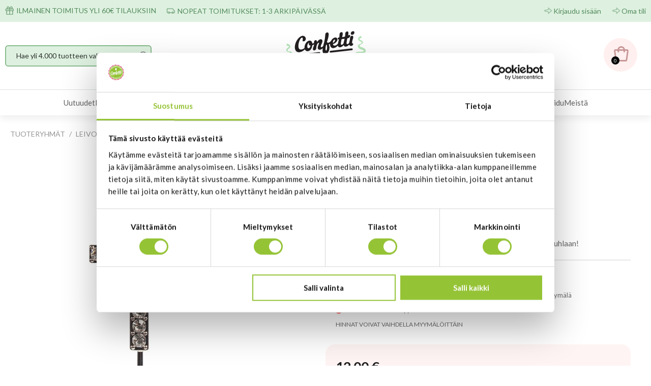

--- FILE ---
content_type: text/html; charset=utf-8
request_url: https://www.confetti.fi/epages/Confetti.sf/fi_FI/?ObjectPath=/Shops/Confetti/Products/1449
body_size: 24110
content:
<!DOCTYPE html>
<!--[if lt IE 7 ]> <html class="ie6" lang="fi"> <![endif]-->
<!--[if IE 7 ]> <html class="ie7" lang="fi"> <![endif]-->
<!--[if IE 8 ]> <html class="ie8" lang="fi"> <![endif]-->
<!--[if IE 9 ]> <html class="ie9" lang="fi"> <![endif]-->
<!--[if (gt IE 9)|!(IE)]><!--> <html lang="fi"> <!--<![endif]-->
<head>
<title>Kakkukoriste, timanttinen risti - Confetti Oy</title>
<meta name="viewport" content="width=device-width, initial-scale=1"/>
<meta http-equiv="X-UA-Compatible" content="IE=Edge"/>
<meta name="description" content="Kaunis timantti risti kakkukoriste ristiäisiin, rippijuhliin tai surujuhlaan!"/>
<meta charset="utf-8"/>
<link type="text/css" href="/WebRoot/StoreTypes/7.112.0/Confetti/lib-min/package-sf.css" rel="stylesheet"/><link href="/WebRoot/Confetti/Shops/Confetti/Styles/Confetti_0020_2022/StorefrontStyle_127.css" rel="stylesheet" type="text/css"/><style type="text/css">@import url(/WebRoot/StoreTypes/7.112.0/Confetti/lib/de_epages/design/style-ie.css) screen and (-ms-high-contrast:active),(-ms-high-contrast:none);</style><link href="https://vdt.vilkas.fi/VDT/master/confetti.fi/StyleExtension.css" rel="stylesheet"><style type="text/css">div.NettiluottoWarning+div.Separator+div.MessageWarning,div.NettiluottoWarning+div.Separator+div.MessageWarning+hr.Separator{display:none}</style><style type="text/css">#ProductAttributeIcons{display:none}</style><style type="text/css">.ImageArea{position:relative}.ProductIconImg{width:25%;height:25%}.ProductIconImg img{max-width:100%!important}.ProductIconImg img{max-width:100%;height:auto}.ProductIconImgPosition1{position:absolute;top:0;left:0}.ProductIconImgPosition2{position:absolute;top:0;right:0}.ProductIconImgPosition3{position:absolute;bottom:0;right:0}.ProductIconImgPosition4{position:absolute;bottom:0;left:0}</style><script type="text/javascript">window.onerror=function(msg,url,line){try{var xmlHttp=new XMLHttpRequest();xmlHttp.open('POST','?ObjectID=1&ViewAction=JSONLogClientError',true);xmlHttp.setRequestHeader("Content-type","application/x-www-form-urlencoded");xmlHttp.send("ErrorLocation="+escape(url+" line "+line)+"&ErrorMessage="+escape(msg)+"&Location="+escape(document.location.href)+"&Referrer="+escape(document.referrer));}catch(e){try{console.log(e.toString());}catch(e){}}return false;}</script>
<script type="text/javascript" src="/epages/Confetti.sf/fi_FI/?ViewAction=SF-ViewJQueryConfig&amp;ObjectID=3724&amp;CurrencyID=EUR&amp;CacheName=Confetti-7.112.0-0"></script>
<script type="text/javascript">(function(require){function config(a,b){config._(config.c[a]||(config.c[a]={}),b)}config.c=require.config=require.config||{};config._=function(a,b){for(var c in b)b[c]instanceof Object?config._(a[c]||(a[c]={}),b[c]):a[c]=b[c]};config("jquery/canvas/canvastext",{fontRoot:["","WebRoot","Confetti","Shops","Confetti","458B","B98E","9165","02DC","E484","C0A8","071C","F41B"].join("/")});config("ep",{baseUrl:["https\u003A","","www\u002Econfetti\u002Efi","epages","Confetti\u002Esf","fi_FI",""].join("/"),canonicalUrl:'https\u003A\u002F\u002Fwww\u002Econfetti\u002Efi\u002FKakunkoriste-timanttinen-risti',objectId:'12829831',viewAction:'View',storeFrontUrl:["https\u003A","","www\u002Econfetti\u002Efi","epages","Confetti\u002Esf"].join("/"),requestProtocolAndServer:'https\u003A\u002F\u002Fwww\u002Econfetti\u002Efi',webUrj:["http\u003A","","www\u002Econfetti\u002Efi","epages","Confetti\u002Esf","\u003FObjectPath\u003D","Shops","Confetti","Products","1449"].join("/"),webUrlSsl:["https\u003A","","www\u002Econfetti\u002Efi","epages","Confetti\u002Esf","\u003FObjectPath\u003D","Shops","Confetti","Products","1449"].join("/"),google:{}});}(require));</script>
<script type="text/javascript" src="/WebRoot/StoreTypes/7.112.0/Confetti/lib-min/package-sf.js"></script>
<script type="text/javascript">var jq=jQuery.noConflict();</script>
<script type="text/javascript">epConfig.objectGUID='587E4E0A-39EF-EFED-6306-0A281053C96D';epConfig.objectPath='\u002FShops\u002FConfetti\u002FProducts\u002F1449';epConfig.relativePath='Products\u002F1449';epConfig.webPath='\u002FWebRoot\u002FConfetti\u002FShops\u002FConfetti\u002F587E\u002F4E0A\u002F39EF\u002FEFED\u002F6306\u002F0A28\u002F1053\u002FC96D';epConfig.currency='EUR';epConfig.PageTypeAlias='SF-Product';epConfig.productPriceExplanation="\u003Cdiv\u003E\u0028Hinta\u0020verkkokaupassa\u0029\u003C\u002Fdiv\u003E";epConfig.hasCart=false;epConfig.currentProduct={'id':'12829831','guid':'587E4E0A-39EF-EFED-6306-0A281053C96D','sku':'1449','name':'Kakkukoriste\u002C\u0020timanttinen\u0020risti','mainCategory':'Kakunkoristeet','mainCategoryData':{'id':'3962','guid':'45FF0316-E5CB-0771-1AEE-C0A8071CB02E','alias':'Kakunkoristeet','name':'Kakunkoristeet','isVisible':true,'path':'\u002FShops\u002FConfetti\u002FCategories\u002FLeivontatarvikkeet\u002FKAKUNKORISTEET\u002FKakunkoristeet','urlPart':'?ObjectPath=\u002FShops\u002FConfetti\u002FCategories\u002FLeivontatarvikkeet\u002FKAKUNKORISTEET\u002FKakunkoristeet',},'variationString':'','manufacturer':'Cullpit\u0020Ltd\u002E','stockAlert':'OUT_STOCK','isVisible':false,'isAvailable':true,'price':12,'price_gross':9.56,'price_net':12,'price_formatted':'12,00 €','order_unit':{'name':'kpl','abbreviation':'',},'interval_order':1,'price_gross_formatted':'9,56 €','price_net_formatted':'12,00 €',};</script>
<script type="text/javascript">require(["jquery/metaparse","de_epages/design/inc/sf-initialize"]);require(["de_epages/externalcontent/dojogadgetfix"]);require(["ep/inject-sec-token"],function(ep){ep.injectSecToken();});require(["jquery","ep/accessibility-fallback","$ready!"],function($,accessibilityFallback){accessibilityFallback.fixAltAttributes();accessibilityFallback.fixAltAttributes({tag:'area',fallback:'href'});accessibilityFallback.fixAltAttributes({tag:'input[type="image"]',fallback:'src'});$('.skip-link').on('click.onSkipLink keydown.onSkipLink',function(e){if(e&&e.keyCode&&!(e.keyCode===13||e.keyCode===32)){return true;}$('#main-content').trigger('focus');});accessibilityFallback.tabIndexFallback({selectors:['h1','h2','h3','h4','h5','h6','.ep-uiThumbbox li','.ep-coverflow-item','.ep-contentbox-item']});accessibilityFallback.ariaLiveFallback({selectors:['.ui-tabs-panel','#RemoteSearchResults'],value:'polite'});accessibilityFallback.tableHeaderFallback({exceptions:['PagerTablePages']});accessibilityFallback.fixTooltip({selectors:['i.HelpIcon']});});</script>
<script type="text/javascript">window.offscreenBuffering=true;</script>
<script type="text/javascript">require(["jquery","util/storage","$ready!"],function($,storage){var fromCategory=storage.sessionStorage("Product::FromCategory");if(fromCategory){$("nav .BreadcrumbLastItem").parent().parent().children().not(':last-child').remove().end().prepend(fromCategory);storage.sessionStorage("Product::FromCategory",null);}});</script>
<script type="text/javascript">function GBaseReadCookie(name){return document.cookie.match('(^|;)\\s*'+name+'\\s*=\\s*([^;]+)')?.pop()||''}function GBaseIsConsentToAnalyticsGiven(){if(epConfig.user&&epConfig.user.Consent){return 1;}if(epConfig.user&&epConfig.user.ConsentToAnalytics){return 1;}if(GBaseReadCookie('GBaseConsent')==="1"){return 1;}if(GBaseReadCookie('GBaseConsentToAnalytics')==="1"){return 1;}return 0;}function GBaseSubmitConsent(ConsentToMarketing,ConsentToAnalytics){var expires=new Date();expires.setFullYear(expires.getFullYear()+1);document.cookie="GBaseConsent="+ConsentToMarketing+"; SameSite=Strict; path=/; expires="+expires;document.cookie="GBaseConsentToAnalytics="+ConsentToAnalytics+"; SameSite=Strict; path=/; expires="+expires;consents={'marketing':!!+GBaseReadCookie('GBaseConsent'),'analytics':!!+GBaseReadCookie('GBaseConsentToAnalytics')};window.dispatchEvent(new CustomEvent('GBaseConsentSubmit',{'detail':{'consents':consents}}));jq('.GBaseGDPRConsentDialog').hide();}</script>
<meta property="og:image" content="https://www.confetti.fi/WebRoot/Confetti/Shops/Confetti/587E/4E0A/39EF/EFED/6306/0A28/1053/C96D/1449.jpeg"/>
<meta property="og:image:alt" content="Kakkukoriste, timanttinen risti"/>
<meta property="og:title" content="Kakkukoriste, timanttinen risti"/>
<meta property="og:type" content="product"/>
<meta property="og:url" content="https://www.confetti.fi/Kakunkoriste-timanttinen-risti"/>
<meta property="og:description" content="Kaunis timantti risti kakkukoriste ristiäisiin, rippijuhliin tai surujuhlaan!"/>
<link rel="shortcut icon" type="image/x-icon" href="/WebRoot/Confetti/Shops/Confetti/favicon.ico"/>
<link rel="canonical" href="https://www.confetti.fi/Kakunkoriste-timanttinen-risti"/>
<link rel="alternate" hreflang="fi" href="https://www.confetti.fi/Kakunkoriste-timanttinen-risti">
<link rel="alternate" hreflang="en" href="https://www.confetti.fi/1449">
<!--[if IE]>
    <link href="/WebRoot/StoreTypes/7.112.0/Confetti/lib/de_epages/design/style-ie.css" rel="stylesheet" type="text/css" />
    <![endif]-->
<!-- style extension js -->
<script src="/WebRoot/Confetti/Shops/Confetti/Styles/Confetti_0020_2022/StyleExtension.js"></script>
<!-- Google Tag Manager -->
<!-- PAGETYPE: SF-Product -->
<!-- Class: ProductClass -->
<!-- Using Enchanched Ecommerce -->
<script type="text/javascript">(()=>{dataLayer=(typeof dataLayer!=='undefined')?dataLayer:[];gtm_impressions=[];gtm_impressions.push({'name':'Kaulittava\u0020massa\u002C\u0020makuna\u0020vaahtokarkki\u0020250\u0020g','id':'conf1','price':'2.95','brand':'Confetti','category':'Elintarvikkeet/Kaulittavat\u0020makumassat','variant':'','list':'AutoCrossSelling','position':1});gtm_impressions.push({'name':'Elintarviketussi\u002C\u0020Jet\u0020Black','id':'RD2947','price':'4.95','brand':'Rainbow\u0020Dust','category':'Elintarvikkeet/Elintarviketussit','variant':'','list':'AutoCrossSelling','position':2});gtm_impressions.push({'name':'Confetin\u0020kertakäyttöiset\u0020pursotinpussit\u002030cm\u002C\u002010\u0020kpl','id':'confpursotinpss30','price':'2.95','brand':'Confetti','category':'Leivontatarvikkeet/PURSOTUSVÄLINEET/Pursotinpussit','variant':'','list':'AutoCrossSelling','position':3});gtm_impressions.push({'name':'Confetin\u0020paksu\u0020ja\u0020korkea\u0020reunakalvo\u002012cm\u0020x\u002010m','id':'con1011','price':'8.95','brand':'Confetti','category':'Leivontatarvikkeet/KORISTELUMUOTIT\u0020JA\u0020-VÄLINEET/Alustat\u0020ja\u0020työvälineet','variant':'','list':'AutoCrossSelling','position':4});gtm_impressions.push({'name':'Confetin\u0020kertakäyttöiset\u0020pursotinpussit\u002045cm\u002C\u002010\u0020kpl','id':'confpursotinpss45','price':'3.95','brand':'Confetti','category':'Leivontatarvikkeet/PURSOTUSVÄLINEET/Pursotinpussit','variant':'','list':'AutoCrossSelling','position':5});gtm_impressions.push({'name':'Kakkukoriste\u002C\u0020timanttiset\u0020tuplasydämet','id':'1448','price':'7','brand':'Cullpit\u0020Ltd\u002E','category':'Leivontatarvikkeet/KAKKUKORISTEET/Kakunkoristeet','variant':'','list':'AutoCrossSelling','position':6});gtm_list='ProductPage';dataLayer.push({'ecommerce':{'currency':'EUR','currencyCode':'EUR','detail':{'actionField':{'list':gtm_list},'products':[{'name':'Kakkukoriste\u002C\u0020timanttinen\u0020risti','id':'1449','price':'12','brand':'Cullpit\u0020Ltd\u002E','category':'Leivontatarvikkeet/KAKKUKORISTEET/Kakunkoristeet','variant':''}],'impressions':gtm_impressions}}});require(["jquery","$ready!"],function($){$('body').on('click','div.de_epages-remotesearchUiSuggest-box>ul>li.products',function(e){window.dataLayer.push({'event':'SearchResultsShop','eventValues':{'ea':'search','ec':'search','el':'suggestionclick'}});});});})()</script>
<script>(()=>{(function(w,d,s,l,i){w[l]=w[l]||[];w[l].push({'gtm.start':new Date().getTime(),event:'gtm.js'});var f=d.getElementsByTagName(s)[0],j=d.createElement(s),dl=l!='dataLayer'?'&l='+l:'';j.async=true;j.src='//www.googletagmanager.com/gtm.js?id='+i+dl;f.parentNode.insertBefore(j,f);})(window,document,'script','dataLayer','GTM-5GVTRBQ');})()</script>
<!-- End Google Tag Manager -->
<script type="text/javascript">function ConfettiSubmitConsent(ConsentToMarketing,ConsentToAnalytics){var expires=new Date();expires.setFullYear(expires.getFullYear()+1);document.cookie="GBaseConsent="+ConsentToMarketing+"; SameSite=Strict; path=/; expires="+expires;document.cookie="GBaseConsentToAnalytics="+ConsentToAnalytics+"; SameSite=Strict; path=/; expires="+expires;jq('.GBaseGDPRConsentDialog').hide();}function ConfettiMigrateConsentToGBase(){var consent_string=jQuery.cookie('CookieConsent');if(!consent_string){return;}var consent_json=eval('('+consent_string+')');if(!consent_json||!consent_json.stamp){return;}var GBaseConsent=jQuery.cookie('GBaseConsent');var GBaseConsentAnalytics=jQuery.cookie('GBaseConsentToAnalytics');var CookieBotConsent=consent_json.marketing?1:0;var CookieBotConsentStatistics=consent_json.statistics?1:0;if(GBaseConsent!=CookieBotConsent||GBaseConsentAnalytics!=CookieBotConsentStatistics){console.log('Consent changed from CookieBot. Migrate the settings to the webshop');ConfettiSubmitConsent(CookieBotConsent,CookieBotConsentStatistics);}}require(["jquery","jquery/cookie","$ready!"],function($){ConfettiMigrateConsentToGBase();});</script>
<script type="text/javascript">try{window.onerror=window.onerrorbak;}catch(e){}</script>
<!-- Begin: User-defined HTML Head area -->
<meta name="google-site-verification" content="OEp97WAgsqO500k7EkBWIuzgMe8_h_DmPS68ox4aTOA"/>
<meta name="google-site-verification" content="xjLbsmkwVpYwNfVB1jei4uPC724d7LPbqmnjQChwdoY"/>
</link>
<script src="https://vdt.vilkas.fi/VDT/master/confetti.fi/StyleExtension.js" type="text/javascript"></script>
<script src="https://vdt.vilkas.fi/VDT/master/confetti.fi/js/product_customization_preview.js" type="text/javascript"></script>
<div id="fb-root"></div>
<script>(function(d,s,id){var js,fjs=d.getElementsByTagName(s)[0];if(d.getElementById(id))return;js=d.createElement(s);js.id=id;js.src="//connect.facebook.net/en_GB/all.js#xfbml=1&appId=229467007069875";fjs.parentNode.insertBefore(js,fjs);}(document,'script','facebook-jssdk'));</script>
<!-- 17919 -->
<script type="text/javascript">require(['jquery','$ready!'],function($){if($('div#BasketAddressFormContainer, form#registrationForm').length){$('<p class="socsec-notification" style="display: none; width:300px;">Näyttää siltä, että olet syöttämässä yrityskenttään henkilötunnusta.</p>').insertAfter('input[name=Company]');var $regexname=/^\d{6}[-+A]\d{3}[0-9A-Ya-y]$/;$('input[name=Company]').on('change',function(){if($(this).val().match($regexname)){$('.socsec-notification').show()
$(this).css("background-color","#fdd");$(this).css("border-color","#e61818");$(".OrderProcessNavigation .SubmitButton").attr("disabled",true);$(".OrderProcessNavigation .SubmitButton").css("opacity","0.5");}else{$('.socsec-notification').hide();$(this).css("background-color","#fff");$(this).css("border-color","#000");$(".OrderProcessNavigation .SubmitButton").attr("disabled",false);$(".OrderProcessNavigation .SubmitButton").css("opacity","1");}});}});</script>
<!-- End: User-defined HTML Head area -->
<script type="text/javascript">(function(win){if(!jQuery.fn.jquerysdk){jQuery.noConflict(true);var $=jQuery,noConflict=$.config.noConflict;if(!noConflict){win.$=$;}else if(typeof noConflict=='string'){win[noConflict]=$;}}try{win.onerror=function(){return true;};}catch(e){}})(window);</script>
<script>
(() => {
    let consent = false;
    if(typeof(window.GBaseIsConsentToAnalyticsGiven) === 'function' && GBaseIsConsentToAnalyticsGiven()){
        consent = true;
    }






  window.dataLayer = window.dataLayer || [];



    if(consent){
        window.dataLayer.push({
            cb_product_id: "1449"
        });
    }




    // Load custom Custobar tracking script
    (function(d,s) {
        var e = d.createElement(s);
        var r = d.getElementsByTagName(s)[0];
        e.async = 1;
        e.src = "https\u003A\u002F\u002Fscript\u002Ecustobar\u002Ecom\u002F7ihcs\u002Fcustobar-h2cnobgoe3sw\u002Ejs";
        r.parentNode.insertBefore(e,r);
    })(document,'script');


    if(!consent){
        // We still need the script for stuff like email subscriptions, but do not use the script
        // for tracking customer data.
        console.log('Consent to analytics not given. Do not use Custobar script for tracking.');
        return;
    }





 


})();
</script>
<script type="text/javascript">_awev=(window._awev||[]);_awev.push(["bind","before_crawl",function(){if(!document.cookie.includes("hr_initial_load")){document.cookie="hr_initial_load=true";ADDWISH_PARTNER_NS.api.user.set_tracking_optout(true);}}]);</script>
</head>
<body class="epages no-sidebars" lang="fi" itemscope itemtype="http://schema.org/WebPage"><noscript><meta HTTP-EQUIV="refresh" content="0;url='https://www.confetti.fi/epages/Confetti.sf/fi_FI/?ObjectPath=/Shops/Confetti/Products/1449&amp;PageSpeed=noscript'" /><style><!--table,div,span,font,p{display:none} --></style><div style="display:block">Please click <a href="https://www.confetti.fi/epages/Confetti.sf/fi_FI/?ObjectPath=/Shops/Confetti/Products/1449&amp;PageSpeed=noscript">here</a> if you are not redirected within a few seconds.</div></noscript>
<a href="#main-content" class="skip-link">Hyppää pääsisältöön</a>
<noscript><iframe src="//www.googletagmanager.com/ns.html?id=GTM-5GVTRBQ" height="0" width="0" style="display:none;visibility:hidden"></iframe></noscript>
<span style="display: none;" id="GBaseContextHelper" class="GBaseContext ObjectID_12829831 ClassID_3775 PageType_SF-Product "></span>
<span style="display: none;" id="VilkasDesignContextHelper" class="VilkasDesignContext ObjectID_12829831 ClassID_3775 PageType_SF-Product "></span>
<div class="Layout1 GeneralLayout Div">
<div class="NavBarRoof HorizontalNavBar" role="complementary" aria-label="Näytä">
<div class="PropertyContainer">
<div class="SizeContainer custom-container custom-left">
<div class=" NavBarElement0" id="NavElement_20304734">
<div class="NavigationText ">
<p><img alt="delivery" src="/WebRoot/Confetti/Shops/Confetti/MediaGallery/Ulkoasu_2022/ikonit/delivery.png" style="width: 17px; height: 17px;"/>&nbsp;ILMAINEN TOIMITUS YLI 60€ TILAUKSIIN</p>
</div>
</div>
<div class=" NavBarElement1" id="NavElement_20304752">
<div class="NavigationText ">
<p><img alt="delivery2" src="/WebRoot/Confetti/Shops/Confetti/MediaGallery/Ulkoasu_2022/ikonit/delivery2.png" style="width: 17px; height: 11px;"/>&nbsp;NOPEAT TOIMITUKSET: 1-3&nbsp;ARKIPÄIVÄSSÄ</p>
</div>
</div>
</div>
<div class="SizeContainer custom-container custom-right">
<div class="NavigationElement NavBarElement2 ">
<a rel="nofollow" class="Action " href="/epages/Confetti.sf/fi_FI/?ObjectPath=/Shops/Confetti&amp;ViewAction=ViewMyAccount&amp;LastViewAction=ViewMyAccount&amp;HideNotice=1">Kirjaudu sisään</a>
</div>
<div class="NavigationElement NavBarElement3 ">
<a rel="nofollow" class="Action " href="/epages/Confetti.sf/fi_FI/?ObjectPath=/Shops/Confetti&amp;ViewAction=ViewMyAccount">Oma tili</a>
</div></div>
</div>
</div>
<div class="Header HorizontalNavBar" role="banner" aria-label="Ylätunnisteen laatikko">
<div class="PropertyContainer">
<div class="SizeContainer">
<div class="SearchElement NavBarElement0">
<form class="ep-js" data-js=".uiForm()" id="RemoteSearch0" action="?" method="get" role="search" aria-label="Hae yli 4.000 tuotteen valikoimasta">
<div class="Entry">
<div class="InputField SearchForm horizontal-search">
<input type="hidden" name="ObjectID" value="3724"/>
<input type="hidden" name="ViewAction" value="FacetedSearchProducts"/>
<input type="hidden" name="FocusReference" value="RemoteSearchSuggest_NavBarHorizontal_0"/>
<label for="RemoteSearchSuggest0" class="visually-hidden">Hae yli 4.000 tuotteen valikoimasta</label>
<input class="Search" type="text" maxlength="255" name="SearchString" id="RemoteSearchSuggest0" data-focus-reference='{"id": "RemoteSearchSuggest_NavBarHorizontal_0"}' placeholder="Hae yli 4.000 tuotteen valikoimasta" autocomplete="off" aria-label="Hae yli 4.000 tuotteen valikoimasta"/>
<button name="SearchButton" type="submit" title="Aloita haku" class="search-button">
<span class="ep-sprite ep-sprite-s ep-uiInput-buttonSpriteOnly Icon SearchIcon"></span>
</button>
</div>
<script type="text/javascript">require(['jquery','de_epages/remotesearch/ui/suggest','$ready!'],function($,de_epages){de_epages("#RemoteSearchSuggest0").remotesearchUiSuggest({required:true,suggestUrl:"\u002Frs\u002Fproduct\u002FConfetti\u002F458BB987-E86C-9C28-4A68-C0A8071CF487\u002Fsuggest\u002Fjsonp\u003Flang\u003Dfi",showError:false,navbar:"Header"});});</script>
</div>
</form>
</div>
<div class=" NavBarElement1" id="NavElement_20304785">
<div class="NavigationText ">
<p><a data-link-type="tree" data-type="linkpicker" href="?ObjectPath=/Shops/Confetti/Categories"><img alt="Confetti logo" id="custom-logo" src="/WebRoot/Confetti/Shops/Confetti/MediaGallery/Ulkoasu_2022/logo/confetti-20v-logo.svg" style="width: 180px; max-width: 180px; height: auto;" title="Etusivu"/> </a></p>
</div>
</div>
<div class="NavBarElement2 BasketBox NavElementIcon ">
<span>
<img src="/WebRoot/StoreTypes/7.112.0/Confetti/SF/Icon/WireframeBlack/ico_s_basket.png" class="FloatLeft" alt="Ostoskori"/>
</span>
<span>(0) </span>
</div>
</div>
</div>
</div>
<div class="NavBarTop HorizontalNavBar" role="complementary" aria-label="Ylätunnisteen laatikko">
<div class="PropertyContainer">
<div class="SizeContainer">
<nav>
<ul class="HorizontalDisplay NavBarElement0 ep-megamenu" id="MegaMenu20304937" aria-label="MainMenu" tabindex="0" aria-activedescendant="" data-focus="{}" role="menubar">
<li class="ep-megamenu-first-level-element NavigationElement Category-4003" role="menuitem">
<a href="?ObjectPath=/Shops/Confetti/Categories/Uutuudet"><span class="active-marker"></span>Uutuudet</a>
</li>
<li class="ep-megamenu-first-level-element NavigationElement Category-13728296" role="menuitem" aria-haspopup="true">
<a href="?ObjectPath=/Shops/Confetti/Categories/Leivontatarvikkeet"><span class="active-marker"></span>Leivontatarvikkeet</a>
<div class="ep-megamenu-container" style="display:none">
<ul class="ep-megamenu-second-level-group" role="menu">
<li class="ep-megamenu-second-level-element Category-3895" role="menuitem" aria-haspopup="true">
<a href="?ObjectPath=/Shops/Confetti/Categories/Leivontatarvikkeet/%22KAKKU-%20JA%20LEIVOSVUOAT%22">KAKKU- JA LEIVOSVUOAT</a>
<ul role="menu">
<li class="ep-megamenu-third-level-element Category-1987149" role="menuitem">
<a href="?ObjectPath=/Shops/Confetti/Categories/Leivontatarvikkeet/%22KAKKU-%20JA%20LEIVOSVUOAT%22/%22Perinteiset%20kakkuvuoat%22">Perinteiset kakkuvuoat</a>
</li>
<li class="ep-megamenu-third-level-element Category-3896" role="menuitem">
<a href="?ObjectPath=/Shops/Confetti/Categories/Leivontatarvikkeet/%22KAKKU-%20JA%20LEIVOSVUOAT%22/%22Erikois-%20ja%20muotokakkuvuoat%22">Erikois- ja muotokakkuvuoat</a>
</li>
<li class="ep-megamenu-third-level-element Category-3897" role="menuitem">
<a href="?ObjectPath=/Shops/Confetti/Categories/Leivontatarvikkeet/%22KAKKU-%20JA%20LEIVOSVUOAT%22/Kahvikakkuvuoat">Kahvikakkuvuoat</a>
</li>
<li class="ep-megamenu-third-level-element Category-3899" role="menuitem">
<a href="?ObjectPath=/Shops/Confetti/Categories/Leivontatarvikkeet/%22KAKKU-%20JA%20LEIVOSVUOAT%22/%22Reuna-%20ja%20irtopohjavuoat%22">Reuna- ja irtopohjavuoat</a>
</li>
<li class="ep-megamenu-third-level-element Category-3900" role="menuitem">
<a href="?ObjectPath=/Shops/Confetti/Categories/Leivontatarvikkeet/%22KAKKU-%20JA%20LEIVOSVUOAT%22/%22Donitsi-%20ja%20leivosvuoat%2C%20pellit%22">Donitsi- ja leivosvuoat, pellit</a>
</li>
<li class="ep-megamenu-third-level-element Category-711890" role="menuitem">
<a href="?ObjectPath=/Shops/Confetti/Categories/Leivontatarvikkeet/%22KAKKU-%20JA%20LEIVOSVUOAT%22/%22Silikoniset%20vuoat%22">Silikoniset vuoat</a>
</li>
<li class="ep-megamenu-more" style="display:none">
<a href="?ObjectPath=/Shops/Confetti/Categories/Leivontatarvikkeet/%22KAKKU-%20JA%20LEIVOSVUOAT%22">... Lisää</a>
</li>
</ul>
</li>
<li class="ep-megamenu-second-level-element Category-13223292" role="menuitem" aria-haspopup="true">
<a href="?ObjectPath=/Shops/Confetti/Categories/Leivontatarvikkeet/%22MUFFINIVUOAT%20JA%20-TARVIKKEET%22">MUFFINIVUOAT JA -TARVIKKEET</a>
<ul role="menu">
<li class="ep-megamenu-third-level-element Category-13265760" role="menuitem">
<a href="?ObjectPath=/Shops/Confetti/Categories/Leivontatarvikkeet/%22MUFFINIVUOAT%20JA%20-TARVIKKEET%22/Normaalikokoiset_muffinivuoat">Normaalikokoiset muffinivuoat</a>
</li>
<li class="ep-megamenu-third-level-element Category-13265762" role="menuitem">
<a href="?ObjectPath=/Shops/Confetti/Categories/Leivontatarvikkeet/%22MUFFINIVUOAT%20JA%20-TARVIKKEET%22/Minimuffinivuoat">Mini-muffinivuoat</a>
</li>
<li class="ep-megamenu-third-level-element Category-13265763" role="menuitem">
<a href="?ObjectPath=/Shops/Confetti/Categories/Leivontatarvikkeet/%22MUFFINIVUOAT%20JA%20-TARVIKKEET%22/Muffinivuokasetit">Muffinivuokasetit</a>
</li>
<li class="ep-megamenu-third-level-element Category-13265764" role="menuitem">
<a href="?ObjectPath=/Shops/Confetti/Categories/Leivontatarvikkeet/%22MUFFINIVUOAT%20JA%20-TARVIKKEET%22/%22Muffinipellit%20ja%20-tarvikkeet%22">Muffinipellit ja -tarvikkeet</a>
</li>
<li class="ep-megamenu-more" style="display:none">
<a href="?ObjectPath=/Shops/Confetti/Categories/Leivontatarvikkeet/%22MUFFINIVUOAT%20JA%20-TARVIKKEET%22">... Lisää</a>
</li>
</ul>
</li>
<li class="ep-megamenu-second-level-element Category-18700571" role="menuitem">
<a href="?ObjectPath=/Shops/Confetti/Categories/Leivontatarvikkeet/SUOLAINEN_LEIVONTA">SUOLAINEN LEIVONTA</a>
</li>
<li class="ep-megamenu-second-level-element Category-3906" role="menuitem" aria-haspopup="true">
<a href="?ObjectPath=/Shops/Confetti/Categories/Leivontatarvikkeet/%22MAKEIS-%20JA%20KONVEHTITARVIKKEET%22">MAKEIS- JA KONVEHTITARVIKKEET</a>
<ul role="menu">
<li class="ep-megamenu-third-level-element Category-18284457" role="menuitem">
<a href="?ObjectPath=/Shops/Confetti/Categories/Leivontatarvikkeet/%22MAKEIS-%20JA%20KONVEHTITARVIKKEET%22/Funcakes_Decomelts">Funcakes Decomelts</a>
</li>
<li class="ep-megamenu-third-level-element Category-18284458" role="menuitem">
<a href="?ObjectPath=/Shops/Confetti/Categories/Leivontatarvikkeet/%22MAKEIS-%20JA%20KONVEHTITARVIKKEET%22/Callebaut">Callebaut</a>
</li>
<li class="ep-megamenu-third-level-element Category-18284460" role="menuitem">
<a href="?ObjectPath=/Shops/Confetti/Categories/Leivontatarvikkeet/%22MAKEIS-%20JA%20KONVEHTITARVIKKEET%22/Suklaamuotit">Suklaamuotit</a>
</li>
<li class="ep-megamenu-third-level-element Category-18284459" role="menuitem">
<a href="?ObjectPath=/Shops/Confetti/Categories/Leivontatarvikkeet/%22MAKEIS-%20JA%20KONVEHTITARVIKKEET%22/%22Makeis-%20ja%20suklaatarvikkeet%22">Makeis- ja suklaatarvikkeet</a>
</li>
<li class="ep-megamenu-more" style="display:none">
<a href="?ObjectPath=/Shops/Confetti/Categories/Leivontatarvikkeet/%22MAKEIS-%20JA%20KONVEHTITARVIKKEET%22">... Lisää</a>
</li>
</ul>
</li>
<li class="ep-megamenu-second-level-element Category-3909" role="menuitem" aria-haspopup="true">
<a href="?ObjectPath=/Shops/Confetti/Categories/Leivontatarvikkeet/%22KEKSI-%20JA%20PIPARIMUOTIT%22">KEKSI- JA PIPARIMUOTIT</a>
<ul role="menu">
<li class="ep-megamenu-third-level-element Category-3911" role="menuitem">
<a href="?ObjectPath=/Shops/Confetti/Categories/Leivontatarvikkeet/%22KEKSI-%20JA%20PIPARIMUOTIT%22/El%C3%A4imet">Eläimet</a>
</li>
<li class="ep-megamenu-third-level-element Category-3912" role="menuitem">
<a href="?ObjectPath=/Shops/Confetti/Categories/Leivontatarvikkeet/%22KEKSI-%20JA%20PIPARIMUOTIT%22/Kulkuv%C3%A4lineet">Kulkuvälineet</a>
</li>
<li class="ep-megamenu-third-level-element Category-3913" role="menuitem">
<a href="?ObjectPath=/Shops/Confetti/Categories/Leivontatarvikkeet/%22KEKSI-%20JA%20PIPARIMUOTIT%22/%22Vauva-aiheiset%20muotit%22">Vauva-aiheiset muotit</a>
</li>
<li class="ep-megamenu-third-level-element Category-3914" role="menuitem">
<a href="?ObjectPath=/Shops/Confetti/Categories/Leivontatarvikkeet/%22KEKSI-%20JA%20PIPARIMUOTIT%22/%22Muotteja%20teemajuhliin%22">Muotteja teemajuhliin</a>
</li>
<li class="ep-megamenu-third-level-element Category-3919" role="menuitem">
<a href="?ObjectPath=/Shops/Confetti/Categories/Leivontatarvikkeet/%22KEKSI-%20JA%20PIPARIMUOTIT%22/%22Ruoka-aiheiset%20muotit%22">Ruoka-aiheiset muotit</a>
</li>
<li class="ep-megamenu-third-level-element Category-3920" role="menuitem">
<a href="?ObjectPath=/Shops/Confetti/Categories/Leivontatarvikkeet/%22KEKSI-%20JA%20PIPARIMUOTIT%22/%22Kukka-%20ja%20lehtimuotit%22">Kukka- ja lehtimuotit</a>
</li>
<li class="ep-megamenu-third-level-element Category-3921" role="menuitem">
<a href="?ObjectPath=/Shops/Confetti/Categories/Leivontatarvikkeet/%22KEKSI-%20JA%20PIPARIMUOTIT%22/%22Talviset%20muotit%22">Talviset muotit</a>
</li>
<li class="ep-megamenu-third-level-element Category-3922" role="menuitem">
<a href="?ObjectPath=/Shops/Confetti/Categories/Leivontatarvikkeet/%22KEKSI-%20JA%20PIPARIMUOTIT%22/%22Sekalaiset%20muotit%22">Sekalaiset muotit</a>
</li>
<li class="ep-megamenu-third-level-element Category-3923" role="menuitem">
<a href="?ObjectPath=/Shops/Confetti/Categories/Leivontatarvikkeet/%22KEKSI-%20JA%20PIPARIMUOTIT%22/Erikoismuotit">Erikoismuotit</a>
</li>
<li class="ep-megamenu-third-level-element Category-3924" role="menuitem">
<a href="?ObjectPath=/Shops/Confetti/Categories/Leivontatarvikkeet/%22KEKSI-%20JA%20PIPARIMUOTIT%22/Muottisetit">Muottisetit</a>
</li>
<li class="ep-megamenu-more" style="display:none">
<a href="?ObjectPath=/Shops/Confetti/Categories/Leivontatarvikkeet/%22KEKSI-%20JA%20PIPARIMUOTIT%22">... Lisää</a>
</li>
</ul>
</li>
<li class="ep-megamenu-second-level-element Category-3925" role="menuitem" aria-haspopup="true">
<a href="?ObjectPath=/Shops/Confetti/Categories/Leivontatarvikkeet/%22LEIPOJAN%20TY%C3%96V%C3%84LINEET%22">LEIPOJAN TYÖVÄLINEET</a>
<ul role="menu">
<li class="ep-megamenu-third-level-element Category-13222490" role="menuitem">
<a href="?ObjectPath=/Shops/Confetti/Categories/Leivontatarvikkeet/%22LEIPOJAN%20TY%C3%96V%C3%84LINEET%22/Kaulimet_ja_siloittajat">Kaulimet ja siloittajat</a>
</li>
<li class="ep-megamenu-third-level-element Category-13222491" role="menuitem">
<a href="?ObjectPath=/Shops/Confetti/Categories/Leivontatarvikkeet/%22LEIPOJAN%20TY%C3%96V%C3%84LINEET%22/Tyoeskentelyalustat">Työskentelyalustat</a>
</li>
<li class="ep-megamenu-third-level-element Category-3927" role="menuitem">
<a href="?ObjectPath=/Shops/Confetti/Categories/Leivontatarvikkeet/%22LEIPOJAN%20TY%C3%96V%C3%84LINEET%22/%22Veitset%2C%20paletit%2C%20raapat%20ym.%22">Veitset, paletit, raapat ym.</a>
</li>
<li class="ep-megamenu-third-level-element Category-26070158" role="menuitem">
<a href="?ObjectPath=/Shops/Confetti/Categories/Leivontatarvikkeet/%22LEIPOJAN%20TY%C3%96V%C3%84LINEET%22/Lampomittarit_ja_paistomittarit">Lämpömittarit ja paistomittarit</a>
</li>
<li class="ep-megamenu-third-level-element Category-13222493" role="menuitem">
<a href="?ObjectPath=/Shops/Confetti/Categories/Leivontatarvikkeet/%22LEIPOJAN%20TY%C3%96V%C3%84LINEET%22/Muut_vaelineet">Muut välineet</a>
</li>
<li class="ep-megamenu-more" style="display:none">
<a href="?ObjectPath=/Shops/Confetti/Categories/Leivontatarvikkeet/%22LEIPOJAN%20TY%C3%96V%C3%84LINEET%22">... Lisää</a>
</li>
</ul>
</li>
<li class="ep-megamenu-second-level-element Category-3929" role="menuitem" aria-haspopup="true">
<a href="?ObjectPath=/Shops/Confetti/Categories/Leivontatarvikkeet/%22PURSOTUSV%C3%84LINEET%22">PURSOTUSVÄLINEET</a>
<ul role="menu">
<li class="ep-megamenu-third-level-element Category-3930" role="menuitem">
<a href="?ObjectPath=/Shops/Confetti/Categories/Leivontatarvikkeet/%22PURSOTUSV%C3%84LINEET%22/%22St%C3%A4dterin%20tyllat%20eli%20pursontinter%C3%A4t%22">Städterin tyllat eli pursotinterät</a>
</li>
<li class="ep-megamenu-third-level-element Category-2984930" role="menuitem">
<a href="?ObjectPath=/Shops/Confetti/Categories/Leivontatarvikkeet/%22PURSOTUSV%C3%84LINEET%22/Wiltonin_tyllat_eli_pursotinteraet">Wiltonin tyllat eli pursotinterät</a>
</li>
<li class="ep-megamenu-third-level-element Category-12042863" role="menuitem">
<a href="?ObjectPath=/Shops/Confetti/Categories/Leivontatarvikkeet/%22PURSOTUSV%C3%84LINEET%22/Erikoistyllat">Erikoistyllat</a>
</li>
<li class="ep-megamenu-third-level-element Category-3934" role="menuitem">
<a href="?ObjectPath=/Shops/Confetti/Categories/Leivontatarvikkeet/%22PURSOTUSV%C3%84LINEET%22/Pursotinpussit">Pursotinpussit</a>
</li>
<li class="ep-megamenu-third-level-element Category-3935" role="menuitem">
<a href="?ObjectPath=/Shops/Confetti/Categories/Leivontatarvikkeet/%22PURSOTUSV%C3%84LINEET%22/Liittimet">Liittimet</a>
</li>
<li class="ep-megamenu-third-level-element Category-3936" role="menuitem">
<a href="?ObjectPath=/Shops/Confetti/Categories/Leivontatarvikkeet/%22PURSOTUSV%C3%84LINEET%22/%22Kukkanaulat%20ja%20v%C3%A4lineet%22">Kukkanaulat ja välineet</a>
</li>
<li class="ep-megamenu-third-level-element Category-3937" role="menuitem">
<a href="?ObjectPath=/Shops/Confetti/Categories/Leivontatarvikkeet/%22PURSOTUSV%C3%84LINEET%22/%22S%C3%A4ilytys-%20ja%20puhdistusv%C3%A4lineet%22">Säilytys- ja puhdistusvälineet</a>
</li>
<li class="ep-megamenu-third-level-element Category-3938" role="menuitem">
<a href="?ObjectPath=/Shops/Confetti/Categories/Leivontatarvikkeet/%22PURSOTUSV%C3%84LINEET%22/Pursotinsetit">Pursotinsetit</a>
</li>
<li class="ep-megamenu-more" style="display:none">
<a href="?ObjectPath=/Shops/Confetti/Categories/Leivontatarvikkeet/%22PURSOTUSV%C3%84LINEET%22">... Lisää</a>
</li>
</ul>
</li>
<li class="ep-megamenu-second-level-element Category-3939" role="menuitem" aria-haspopup="true">
<a href="?ObjectPath=/Shops/Confetti/Categories/Leivontatarvikkeet/%22KORISTELUMUOTIT%20JA%20-V%C3%84LINEET%22">KORISTELUMUOTIT JA -VÄLINEET</a>
<ul role="menu">
<li class="ep-megamenu-third-level-element Category-3941" role="menuitem">
<a href="?ObjectPath=/Shops/Confetti/Categories/Leivontatarvikkeet/%22KORISTELUMUOTIT%20JA%20-V%C3%84LINEET%22/Koristelumuotit">Koristelumuotit</a>
</li>
<li class="ep-megamenu-third-level-element Category-10021663" role="menuitem">
<a href="?ObjectPath=/Shops/Confetti/Categories/Leivontatarvikkeet/%22KORISTELUMUOTIT%20JA%20-V%C3%84LINEET%22/%22Kukkalangat%20ja%20muut%20tarvikkeet%22">Kukkalangat ja muut tarvikkeet</a>
</li>
<li class="ep-megamenu-third-level-element Category-3945" role="menuitem">
<a href="?ObjectPath=/Shops/Confetti/Categories/Leivontatarvikkeet/%22KORISTELUMUOTIT%20JA%20-V%C3%84LINEET%22/%22Alustat%20ja%20ty%C3%B6v%C3%A4lineet%22">Alustat ja työvälineet</a>
</li>
<li class="ep-megamenu-third-level-element Category-9391932" role="menuitem">
<a href="?ObjectPath=/Shops/Confetti/Categories/Leivontatarvikkeet/%22KORISTELUMUOTIT%20JA%20-V%C3%84LINEET%22/Pitsiainematot">Pitsiainematot</a>
</li>
<li class="ep-megamenu-third-level-element Category-3946" role="menuitem">
<a href="?ObjectPath=/Shops/Confetti/Categories/Leivontatarvikkeet/%22KORISTELUMUOTIT%20JA%20-V%C3%84LINEET%22/%22Koristeraapat%20ja%20-leikkurit%22">Koristeraapat ja -leikkurit</a>
</li>
<li class="ep-megamenu-third-level-element Category-3947" role="menuitem">
<a href="?ObjectPath=/Shops/Confetti/Categories/Leivontatarvikkeet/%22KORISTELUMUOTIT%20JA%20-V%C3%84LINEET%22/%22Kirjain-%20ja%20numeromuotit%22">Kirjain- ja numeromuotit</a>
</li>
<li class="ep-megamenu-third-level-element Category-3948" role="menuitem">
<a href="?ObjectPath=/Shops/Confetti/Categories/Leivontatarvikkeet/%22KORISTELUMUOTIT%20JA%20-V%C3%84LINEET%22/Sabluunat">Koristelusabluunat</a>
</li>
<li class="ep-megamenu-third-level-element Category-559414" role="menuitem">
<a href="?ObjectPath=/Shops/Confetti/Categories/Leivontatarvikkeet/%22KORISTELUMUOTIT%20JA%20-V%C3%84LINEET%22/Siveltimet">Siveltimet</a>
</li>
<li class="ep-megamenu-third-level-element Category-1737452" role="menuitem">
<a href="?ObjectPath=/Shops/Confetti/Categories/Leivontatarvikkeet/%22KORISTELUMUOTIT%20JA%20-V%C3%84LINEET%22/Harjoittelupohjat">Harjoittelupohjat</a>
</li>
<li class="ep-megamenu-more" style="display:none">
<a href="?ObjectPath=/Shops/Confetti/Categories/Leivontatarvikkeet/%22KORISTELUMUOTIT%20JA%20-V%C3%84LINEET%22">... Lisää</a>
</li>
</ul>
</li>
<li class="ep-megamenu-second-level-element Category-3960" role="menuitem" aria-haspopup="true">
<a href="?ObjectPath=/Shops/Confetti/Categories/Leivontatarvikkeet/KAKUNKORISTEET">KAKKUKORISTEET</a>
<ul role="menu">
<li class="ep-megamenu-third-level-element Category-5770587" role="menuitem">
<a href="?ObjectPath=/Shops/Confetti/Categories/Leivontatarvikkeet/KAKUNKORISTEET/Baby_Shower_kakunkoristeet">Baby Shower kakunkoristeet</a>
</li>
<li class="ep-megamenu-third-level-element Category-3964" role="menuitem">
<a href="?ObjectPath=/Shops/Confetti/Categories/Leivontatarvikkeet/KAKUNKORISTEET/Kastekoristeet">Kastekoristeet</a>
</li>
<li class="ep-megamenu-third-level-element Category-1902346" role="menuitem">
<a href="?ObjectPath=/Shops/Confetti/Categories/Leivontatarvikkeet/KAKUNKORISTEET/Rippikoristeet">Rippikoristeet</a>
</li>
<li class="ep-megamenu-third-level-element Category-5770566" role="menuitem">
<a href="?ObjectPath=/Shops/Confetti/Categories/Leivontatarvikkeet/KAKUNKORISTEET/Ylioppilaskoristeet">Ylioppilaskoristeet</a>
</li>
<li class="ep-megamenu-third-level-element Category-5770649" role="menuitem">
<a href="?ObjectPath=/Shops/Confetti/Categories/Leivontatarvikkeet/KAKUNKORISTEET/Vuosijuhlien_koristeet">Vuosijuhlien koristeet</a>
</li>
<li class="ep-megamenu-third-level-element Category-3962" role="menuitem">
<a href="?ObjectPath=/Shops/Confetti/Categories/Leivontatarvikkeet/KAKUNKORISTEET/Kakunkoristeet">Kakunkoristeet</a>
</li>
<li class="ep-megamenu-third-level-element Category-15412831" role="menuitem">
<a href="?ObjectPath=/Shops/Confetti/Categories/Leivontatarvikkeet/KAKUNKORISTEET/Puiset_kakunkoristeet">Puiset kakunkoristeet</a>
</li>
<li class="ep-megamenu-third-level-element Category-3963" role="menuitem">
<a href="?ObjectPath=/Shops/Confetti/Categories/Leivontatarvikkeet/KAKUNKORISTEET/Kakkukynttil%C3%A4t">Kakkukynttilät</a>
</li>
<li class="ep-megamenu-third-level-element Category-18258263" role="menuitem">
<a href="?ObjectPath=/Shops/Confetti/Categories/Leivontatarvikkeet/KAKUNKORISTEET/Haeaekoristeet">Hääkoristeet</a>
</li>
<li class="ep-megamenu-third-level-element Category-21411554" role="menuitem">
<a href="?ObjectPath=/Shops/Confetti/Categories/Leivontatarvikkeet/KAKUNKORISTEET/Koristetikut">Koristetikut</a>
</li>
<li class="ep-megamenu-more" style="display:none">
<a href="?ObjectPath=/Shops/Confetti/Categories/Leivontatarvikkeet/KAKUNKORISTEET">... Lisää</a>
</li>
</ul>
</li>
<li class="ep-megamenu-second-level-element Category-3965" role="menuitem" aria-haspopup="true">
<a href="?ObjectPath=/Shops/Confetti/Categories/Leivontatarvikkeet/%22ALUSTAT%2C%20LAATIKOT%2C%20TELINEET%2C%20TUET%20JA%20KORISTEPAPERIT%22">ALUSTAT, LAATIKOT, TELINEET, TUET JA KORISTEPAPERIT</a>
<ul role="menu">
<li class="ep-megamenu-third-level-element Category-2131485" role="menuitem">
<a href="?ObjectPath=/Shops/Confetti/Categories/Leivontatarvikkeet/%22ALUSTAT%2C%20LAATIKOT%2C%20TELINEET%2C%20TUET%20JA%20KORISTEPAPERIT%22/%22Muffinitelineet%20ja%20-laatikot%22">Muffinitelineet ja -laatikot</a>
</li>
<li class="ep-megamenu-third-level-element Category-2131486" role="menuitem">
<a href="?ObjectPath=/Shops/Confetti/Categories/Leivontatarvikkeet/%22ALUSTAT%2C%20LAATIKOT%2C%20TELINEET%2C%20TUET%20JA%20KORISTEPAPERIT%22/%22Kakkutelineet%20ja%20-kuvut%22">Kakkutelineet ja -kuvut</a>
</li>
<li class="ep-megamenu-third-level-element Category-7965302" role="menuitem">
<a href="?ObjectPath=/Shops/Confetti/Categories/Leivontatarvikkeet/%22ALUSTAT%2C%20LAATIKOT%2C%20TELINEET%2C%20TUET%20JA%20KORISTEPAPERIT%22/Kakku_ja_lahjalaatikot_sekae_pussit">Lahjalaatikot sekä -pussit</a>
</li>
<li class="ep-megamenu-third-level-element Category-13222996" role="menuitem">
<a href="?ObjectPath=/Shops/Confetti/Categories/Leivontatarvikkeet/%22ALUSTAT%2C%20LAATIKOT%2C%20TELINEET%2C%20TUET%20JA%20KORISTEPAPERIT%22/Kakkulaatikot">Kakkulaatikot</a>
</li>
<li class="ep-megamenu-third-level-element Category-2131507" role="menuitem">
<a href="?ObjectPath=/Shops/Confetti/Categories/Leivontatarvikkeet/%22ALUSTAT%2C%20LAATIKOT%2C%20TELINEET%2C%20TUET%20JA%20KORISTEPAPERIT%22/%22Koristepaperit%20ja%20alustat%22">Koristepaperit ja alustat</a>
</li>
<li class="ep-megamenu-third-level-element Category-2131615" role="menuitem">
<a href="?ObjectPath=/Shops/Confetti/Categories/Leivontatarvikkeet/%22ALUSTAT%2C%20LAATIKOT%2C%20TELINEET%2C%20TUET%20JA%20KORISTEPAPERIT%22/%22Muut%20telineet%22">Muut telineet</a>
</li>
<li class="ep-megamenu-third-level-element Category-6307149" role="menuitem">
<a href="?ObjectPath=/Shops/Confetti/Categories/Leivontatarvikkeet/%22ALUSTAT%2C%20LAATIKOT%2C%20TELINEET%2C%20TUET%20JA%20KORISTEPAPERIT%22/Wiltonin_alustat_ja_kakkutuet">Wiltonin alustat ja kakkutuet</a>
</li>
<li class="ep-megamenu-more" style="display:none">
<a href="?ObjectPath=/Shops/Confetti/Categories/Leivontatarvikkeet/%22ALUSTAT%2C%20LAATIKOT%2C%20TELINEET%2C%20TUET%20JA%20KORISTEPAPERIT%22">... Lisää</a>
</li>
</ul>
</li>
<li class="ep-megamenu-second-level-element Category-26745490" role="menuitem">
<a href="?ObjectPath=/Shops/Confetti/Categories/Leivontatarvikkeet/%22KURSSIEN%20TUOTEPAKETIT%22">KURSSIEN TUOTEPAKETIT</a>
</li>
<li class="ep-megamenu-second-level-element Category-6981343" role="menuitem">
<a href="?ObjectPath=/Shops/Confetti/Categories/Leivontatarvikkeet/PIENKONEET">PIENKONEET</a>
</li>
<li class="ep-megamenu-second-level-element Category-14667457" role="menuitem">
<a href="?ObjectPath=/Shops/Confetti/Categories/Leivontatarvikkeet/KAKKUKUVATULOSTIN_JA_TARVIKKEET">KAKKUKUVATULOSTIN JA TARVIKKEET</a>
</li>
</ul>
</div>
</li>
<li class="ep-megamenu-first-level-element NavigationElement Category-13728297" role="menuitem" aria-haspopup="true">
<a href="?ObjectPath=/Shops/Confetti/Categories/Juhlatarvikkeet"><span class="active-marker"></span>Juhlatarvikkeet</a>
<div class="ep-megamenu-container" style="display:none">
<ul class="ep-megamenu-second-level-group" role="menu">
<li class="ep-megamenu-second-level-element Category-18412051" role="menuitem">
<a href="?ObjectPath=/Shops/Confetti/Categories/Juhlatarvikkeet/Personoitavat_tuotteet">Personoitavat tuotteet</a>
</li>
<li class="ep-megamenu-second-level-element Category-23602327" role="menuitem">
<a href="?ObjectPath=/Shops/Confetti/Categories/Juhlatarvikkeet/Vuokrattavat_tuotteet">Vuokrattavat tuotteet</a>
</li>
<li class="ep-megamenu-second-level-element Category-21411505" role="menuitem">
<a href="?ObjectPath=/Shops/Confetti/Categories/Juhlatarvikkeet/Tekokukkasomisteet">Tekokukkasomisteet</a>
</li>
<li class="ep-megamenu-second-level-element Category-6962914" role="menuitem">
<a href="?ObjectPath=/Shops/Confetti/Categories/Juhlatarvikkeet/Bannerit_koeynoekset_ja_lippunauhat">Bannerit, köynnökset ja lippunauhat</a>
</li>
<li class="ep-megamenu-second-level-element Category-23619219" role="menuitem">
<a href="?ObjectPath=/Shops/Confetti/Categories/Juhlatarvikkeet/Kestaevaet_kattaustarvikkeet">Kestävät kattaustarvikkeet</a>
</li>
<li class="ep-megamenu-second-level-element Category-6962913" role="menuitem">
<a href="?ObjectPath=/Shops/Confetti/Categories/Juhlatarvikkeet/Lahjapussit_ja_tarrat">Lahjapussit ja -tarrat</a>
</li>
<li class="ep-megamenu-second-level-element Category-6962917" role="menuitem">
<a href="?ObjectPath=/Shops/Confetti/Categories/Juhlatarvikkeet/Serpentiinit">Serpentiinit</a>
</li>
<li class="ep-megamenu-second-level-element Category-7019092" role="menuitem">
<a href="?ObjectPath=/Shops/Confetti/Categories/Juhlatarvikkeet/%22Ripoteltava%20confetti%22">Ripoteltava confetti</a>
</li>
<li class="ep-megamenu-second-level-element Category-21411549" role="menuitem">
<a href="?ObjectPath=/Shops/Confetti/Categories/Juhlatarvikkeet/Confettitykit">Confettitykit</a>
</li>
<li class="ep-megamenu-second-level-element Category-6962912" role="menuitem">
<a href="?ObjectPath=/Shops/Confetti/Categories/Juhlatarvikkeet/Pikkulahjat">Pikkulahjat</a>
</li>
<li class="ep-megamenu-second-level-element Category-12861760" role="menuitem">
<a href="?ObjectPath=/Shops/Confetti/Categories/Juhlatarvikkeet/%22Oviverhot%20%26%20Kuvaustaustat%22">Oviverhot &amp; kuvaustaustat</a>
</li>
<li class="ep-megamenu-second-level-element Category-21411524" role="menuitem">
<a href="?ObjectPath=/Shops/Confetti/Categories/Juhlatarvikkeet/Valokuvausrekvisiitat">Valokuvausrekvisiitat</a>
</li>
<li class="ep-megamenu-second-level-element Category-6962930" role="menuitem">
<a href="?ObjectPath=/Shops/Confetti/Categories/Juhlatarvikkeet/Pinjatat1">Pinjatat</a>
</li>
<li class="ep-megamenu-second-level-element Category-7836308" role="menuitem">
<a href="?ObjectPath=/Shops/Confetti/Categories/Juhlatarvikkeet/Tarjoiluastiat_boksit_ja_kartiot">Tarjoiluastiat, -boksit ja -kartiot</a>
</li>
<li class="ep-megamenu-second-level-element Category-19722863" role="menuitem">
<a href="?ObjectPath=/Shops/Confetti/Categories/Juhlatarvikkeet/Kakkutarjottimet">Kakkutarjottimet</a>
</li>
<li class="ep-megamenu-second-level-element Category-6962916" role="menuitem">
<a href="?ObjectPath=/Shops/Confetti/Categories/Juhlatarvikkeet/Juomapillit">Juomapillit</a>
</li>
<li class="ep-megamenu-second-level-element Category-6962915" role="menuitem">
<a href="?ObjectPath=/Shops/Confetti/Categories/Juhlatarvikkeet/%22Koriste-%20ja%20sekoitustikut%22">Koriste- ja sekoitustikut</a>
</li>
<li class="ep-megamenu-second-level-element Category-7893668" role="menuitem">
<a href="?ObjectPath=/Shops/Confetti/Categories/Juhlatarvikkeet/Honeycombs_lanternat_pom_poms">Honeycombs, paperilyhdyt, pom poms</a>
</li>
<li class="ep-megamenu-second-level-element Category-8135304" role="menuitem">
<a href="?ObjectPath=/Shops/Confetti/Categories/Juhlatarvikkeet/Asusteet">Asusteet</a>
</li>
<li class="ep-megamenu-second-level-element Category-20174044" role="menuitem">
<a href="?ObjectPath=/Shops/Confetti/Categories/Juhlatarvikkeet/Paikkakortit">Paikkakortit</a>
</li>
<li class="ep-megamenu-second-level-element Category-13048640" role="menuitem">
<a href="?ObjectPath=/Shops/Confetti/Categories/Juhlatarvikkeet/Muut_juhlatarvikkeet">Muut juhlatarvikkeet</a>
</li>
<li class="ep-megamenu-second-level-element Category-14239644" role="menuitem">
<a href="?ObjectPath=/Shops/Confetti/Categories/Juhlatarvikkeet/Kertak%C3%A4ytt%C3%B6mukit">Kertakäyttömukit</a>
</li>
<li class="ep-megamenu-second-level-element Category-14239645" role="menuitem">
<a href="?ObjectPath=/Shops/Confetti/Categories/Juhlatarvikkeet/Kertak%C3%A4ytt%C3%B6lautaset">Kertakäyttölautaset</a>
</li>
<li class="ep-megamenu-second-level-element Category-14239646" role="menuitem">
<a href="?ObjectPath=/Shops/Confetti/Categories/Juhlatarvikkeet/Servetit">Servetit</a>
</li>
<li class="ep-megamenu-second-level-element Category-14239787" role="menuitem">
<a href="?ObjectPath=/Shops/Confetti/Categories/Juhlatarvikkeet/Aterimet">Aterimet</a>
</li>
<li class="ep-megamenu-second-level-element Category-18214783" role="menuitem">
<a href="?ObjectPath=/Shops/Confetti/Categories/Juhlatarvikkeet/%22Poeytae-%20%26%20Kaitaliinat%22">Pöytä- &amp; kaitaliinat</a>
</li>
<li class="ep-megamenu-second-level-element Category-14417218" role="menuitem">
<a href="?ObjectPath=/Shops/Confetti/Categories/Juhlatarvikkeet/Kertak%C3%A4ytt%C3%B6astiat">Kertakäyttöastiat</a>
</li>
<li class="ep-megamenu-second-level-element Category-13388360" role="menuitem">
<a href="?ObjectPath=/Shops/Confetti/Categories/Juhlatarvikkeet/Taehtisaedetikut">Tähtisädetikut</a>
</li>
<li class="ep-megamenu-second-level-element Category-15224270" role="menuitem">
<a href="?ObjectPath=/Shops/Confetti/Categories/Juhlatarvikkeet/Tatuoinnit">Tatuoinnit</a>
</li>
<li class="ep-megamenu-second-level-element Category-17339002" role="menuitem">
<a href="?ObjectPath=/Shops/Confetti/Categories/Juhlatarvikkeet/Organzat_satiininauhat">Organzat, satiininauhat</a>
</li>
<li class="ep-megamenu-second-level-element Category-18425143" role="menuitem">
<a href="?ObjectPath=/Shops/Confetti/Categories/Juhlatarvikkeet/Valmiit_juhlalaatikot">Valmiit juhlalaatikot</a>
</li>
<li class="ep-megamenu-second-level-element Category-22554438" role="menuitem">
<a href="?ObjectPath=/Shops/Confetti/Categories/Juhlatarvikkeet/Kynttilaet">Kynttilät</a>
</li>
</ul>
</div>
</li>
<li class="ep-megamenu-first-level-element NavigationElement Category-26300441" role="menuitem" aria-haspopup="true">
<a href="?ObjectPath=/Shops/Confetti/Categories/Askartelu"><span class="active-marker"></span>Askartelu</a>
<div class="ep-megamenu-container" style="display:none">
<ul class="ep-megamenu-second-level-group" role="menu">
<li class="ep-megamenu-second-level-element Category-26300442" role="menuitem">
<a href="?ObjectPath=/Shops/Confetti/Categories/Askartelu/Kortit_ja_kuoret">Kortit ja kuoret</a>
</li>
<li class="ep-megamenu-second-level-element Category-26300443" role="menuitem">
<a href="?ObjectPath=/Shops/Confetti/Categories/Askartelu/Tarrat">Tarrat</a>
</li>
<li class="ep-megamenu-second-level-element Category-26300444" role="menuitem">
<a href="?ObjectPath=/Shops/Confetti/Categories/Askartelu/Kynaet_ja_siveltimet">Kynät ja siveltimet</a>
</li>
<li class="ep-megamenu-second-level-element Category-26300445" role="menuitem">
<a href="?ObjectPath=/Shops/Confetti/Categories/Askartelu/Kranssi_tarvikkeet">Kranssi tarvikkeet</a>
</li>
<li class="ep-megamenu-second-level-element Category-26300464" role="menuitem">
<a href="?ObjectPath=/Shops/Confetti/Categories/Askartelu/Nauhat_ja_rusetit">Nauhat ja rusetit</a>
</li>
<li class="ep-megamenu-second-level-element Category-26300446" role="menuitem">
<a href="?ObjectPath=/Shops/Confetti/Categories/Askartelu/Muut_askartelutarvikkeet">Muut askartelutarvikkeet</a>
</li>
</ul>
</div>
</li>
<li class="ep-megamenu-first-level-element NavigationElement Category-10715141" role="menuitem" aria-haspopup="true">
<a href="?ObjectPath=/Shops/Confetti/Categories/%22ILMAPALLOT%20JA%20TARVIKKEET%22"><span class="active-marker"></span>Ilmapallot</a>
<div class="ep-megamenu-container" style="display:none">
<ul class="ep-megamenu-second-level-group" role="menu">
<li class="ep-megamenu-second-level-element Category-10715142" role="menuitem">
<a href="?ObjectPath=/Shops/Confetti/Categories/%22ILMAPALLOT%20JA%20TARVIKKEET%22/Yksivaeriset_ilmapallot">Yksiväriset ilmapallot</a>
</li>
<li class="ep-megamenu-second-level-element Category-11394254" role="menuitem">
<a href="?ObjectPath=/Shops/Confetti/Categories/%22ILMAPALLOT%20JA%20TARVIKKEET%22/Yksivaeriset_foliopallot">Yksiväriset foliopallot</a>
</li>
<li class="ep-megamenu-second-level-element Category-10715145" role="menuitem">
<a href="?ObjectPath=/Shops/Confetti/Categories/%22ILMAPALLOT%20JA%20TARVIKKEET%22/%22Teema%20ilmapallot%22">Teema ilmapallot</a>
</li>
<li class="ep-megamenu-second-level-element Category-18511861" role="menuitem">
<a href="?ObjectPath=/Shops/Confetti/Categories/%22ILMAPALLOT%20JA%20TARVIKKEET%22/Muotofoliopallot">Muotofoliopallot</a>
</li>
<li class="ep-megamenu-second-level-element Category-11394250" role="menuitem">
<a href="?ObjectPath=/Shops/Confetti/Categories/%22ILMAPALLOT%20JA%20TARVIKKEET%22/Teema_foliopallot">Teema foliopallot</a>
</li>
<li class="ep-megamenu-second-level-element Category-14176868" role="menuitem">
<a href="?ObjectPath=/Shops/Confetti/Categories/%22ILMAPALLOT%20JA%20TARVIKKEET%22/Bubblepallot">Bubble-pallot</a>
</li>
<li class="ep-megamenu-second-level-element Category-10715148" role="menuitem">
<a href="?ObjectPath=/Shops/Confetti/Categories/%22ILMAPALLOT%20JA%20TARVIKKEET%22/Tikkupallot">Tikkupallot</a>
</li>
<li class="ep-megamenu-second-level-element Category-10715149" role="menuitem">
<a href="?ObjectPath=/Shops/Confetti/Categories/%22ILMAPALLOT%20JA%20TARVIKKEET%22/Ilmapallosetit">Ilmapallosetit</a>
</li>
<li class="ep-megamenu-second-level-element Category-21411499" role="menuitem">
<a href="?ObjectPath=/Shops/Confetti/Categories/%22ILMAPALLOT%20JA%20TARVIKKEET%22/Ilmapallokaaret">Ilmapallokaaret</a>
</li>
<li class="ep-megamenu-second-level-element Category-10715151" role="menuitem" aria-haspopup="true">
<a href="?ObjectPath=/Shops/Confetti/Categories/%22ILMAPALLOT%20JA%20TARVIKKEET%22/Numeropallot">Numeropallot</a>
<ul role="menu">
<li class="ep-megamenu-third-level-element Category-18512777" role="menuitem">
<a href="?ObjectPath=/Shops/Confetti/Categories/%22ILMAPALLOT%20JA%20TARVIKKEET%22/Numeropallot/%2240%20cm_puhallettavat_pallot%22">40 cm puhallettavat pallot</a>
</li>
<li class="ep-megamenu-third-level-element Category-18512778" role="menuitem">
<a href="?ObjectPath=/Shops/Confetti/Categories/%22ILMAPALLOT%20JA%20TARVIKKEET%22/Numeropallot/%2266%20cm_pallot%22">66 cm pallot</a>
</li>
<li class="ep-megamenu-third-level-element Category-24918184" role="menuitem">
<a href="?ObjectPath=/Shops/Confetti/Categories/%22ILMAPALLOT%20JA%20TARVIKKEET%22/Numeropallot/72cm_pallot">72cm pallot</a>
</li>
<li class="ep-megamenu-third-level-element Category-18512779" role="menuitem">
<a href="?ObjectPath=/Shops/Confetti/Categories/%22ILMAPALLOT%20JA%20TARVIKKEET%22/Numeropallot/%2286%20cm_pallot%22">86 cm pallot</a>
</li>
<li class="ep-megamenu-third-level-element Category-21855442" role="menuitem">
<a href="?ObjectPath=/Shops/Confetti/Categories/%22ILMAPALLOT%20JA%20TARVIKKEET%22/Numeropallot/Seisovat_numeropallot">Seisovat numeropallot</a>
</li>
<li class="ep-megamenu-more" style="display:none">
<a href="?ObjectPath=/Shops/Confetti/Categories/%22ILMAPALLOT%20JA%20TARVIKKEET%22/Numeropallot">... Lisää</a>
</li>
</ul>
</li>
<li class="ep-megamenu-second-level-element Category-10715152" role="menuitem">
<a href="?ObjectPath=/Shops/Confetti/Categories/%22ILMAPALLOT%20JA%20TARVIKKEET%22/Kirjainpallot">Kirjainpallot</a>
</li>
<li class="ep-megamenu-second-level-element Category-18511868" role="menuitem">
<a href="?ObjectPath=/Shops/Confetti/Categories/%22ILMAPALLOT%20JA%20TARVIKKEET%22/Confettipallot">Confetti-pallot</a>
</li>
<li class="ep-megamenu-second-level-element Category-18511869" role="menuitem">
<a href="?ObjectPath=/Shops/Confetti/Categories/%22ILMAPALLOT%20JA%20TARVIKKEET%22/%22K%C3%A4velev%C3%A4%20foliopallo%22">Kävelevä foliopallo</a>
</li>
<li class="ep-megamenu-second-level-element Category-10715153" role="menuitem">
<a href="?ObjectPath=/Shops/Confetti/Categories/%22ILMAPALLOT%20JA%20TARVIKKEET%22/Erikoispallot">Erikoispallot</a>
</li>
<li class="ep-megamenu-second-level-element Category-10715154" role="menuitem">
<a href="?ObjectPath=/Shops/Confetti/Categories/%22ILMAPALLOT%20JA%20TARVIKKEET%22/Ilmapallopainot">Ilmapallopainot</a>
</li>
<li class="ep-megamenu-second-level-element Category-10715155" role="menuitem">
<a href="?ObjectPath=/Shops/Confetti/Categories/%22ILMAPALLOT%20JA%20TARVIKKEET%22/Nauhat_tikut_ja_muut_tarvikkeet">Nauhat, tikut ja muut tarvikkeet</a>
</li>
<li class="ep-megamenu-second-level-element Category-13430291" role="menuitem">
<a href="?ObjectPath=/Shops/Confetti/Categories/%22ILMAPALLOT%20JA%20TARVIKKEET%22/Heliumpullot_ja_tarvikkeet">Heliumpullot ja tarvikkeet</a>
</li>
<li class="ep-megamenu-second-level-element Category-20807839" role="menuitem">
<a href="?ObjectPath=/Shops/Confetti/Categories/%22ILMAPALLOT%20JA%20TARVIKKEET%22/Palloasetelmat_myymaeloeistae">Palloasetelmat myymälöistä</a>
</li>
</ul>
</div>
</li>
<li class="ep-megamenu-first-level-element NavigationElement Category-3950" role="menuitem" aria-haspopup="true">
<a href="?ObjectPath=/Shops/Confetti/Categories/ELINTARVIKKEET"><span class="active-marker"></span>Elintarvikkeet</a>
<div class="ep-megamenu-container" style="display:none">
<ul class="ep-megamenu-second-level-group" role="menu">
<li class="ep-megamenu-second-level-element Category-27177486" role="menuitem">
<a href="?ObjectPath=/Shops/Confetti/Categories/ELINTARVIKKEET/BUBS_karkkibaari">BUBS karkkibaari</a>
</li>
<li class="ep-megamenu-second-level-element Category-26408888" role="menuitem">
<a href="?ObjectPath=/Shops/Confetti/Categories/ELINTARVIKKEET/Koristeraebaari">Koristeraebaari</a>
</li>
<li class="ep-megamenu-second-level-element Category-3951" role="menuitem">
<a href="?ObjectPath=/Shops/Confetti/Categories/ELINTARVIKKEET/%22Pastav%C3%A4rit%20ja%20elintarvikev%C3%A4rit%22">Pastavärit ja elintarvikevärit</a>
</li>
<li class="ep-megamenu-second-level-element Category-19671363" role="menuitem">
<a href="?ObjectPath=/Shops/Confetti/Categories/ELINTARVIKKEET/Colour_Mill_elintarvikevaerit">Colour Mill elintarvikevärit</a>
</li>
<li class="ep-megamenu-second-level-element Category-24287650" role="menuitem">
<a href="?ObjectPath=/Shops/Confetti/Categories/ELINTARVIKKEET/Funcakes">Funcakes leivonta- ja koristelutuotteet</a>
</li>
<li class="ep-megamenu-second-level-element Category-25057375" role="menuitem">
<a href="?ObjectPath=/Shops/Confetti/Categories/ELINTARVIKKEET/Valmiit_levitteet">Valmiit levitteet</a>
</li>
<li class="ep-megamenu-second-level-element Category-6619355" role="menuitem">
<a href="?ObjectPath=/Shops/Confetti/Categories/ELINTARVIKKEET/Metallinhohtoiset_maalit">Metallinhohtoiset maalit</a>
</li>
<li class="ep-megamenu-second-level-element Category-3952" role="menuitem">
<a href="?ObjectPath=/Shops/Confetti/Categories/ELINTARVIKKEET/Tomuv%C3%A4rit">Tomuvärit</a>
</li>
<li class="ep-megamenu-second-level-element Category-1432087" role="menuitem" aria-haspopup="true">
<a href="?ObjectPath=/Shops/Confetti/Categories/ELINTARVIKKEET/%22Efektis%C3%A4vyt%20ja%20kimallejauheet%22">Efektisävyt ja kimallejauheet</a>
<ul role="menu">
<li class="ep-megamenu-third-level-element Category-24543256" role="menuitem">
<a href="?ObjectPath=/Shops/Confetti/Categories/ELINTARVIKKEET/%22Efektis%C3%A4vyt%20ja%20kimallejauheet%22/Sparkle_your_drink">Sparkle your drink</a>
</li>
<li class="ep-megamenu-more" style="display:none">
<a href="?ObjectPath=/Shops/Confetti/Categories/ELINTARVIKKEET/%22Efektis%C3%A4vyt%20ja%20kimallejauheet%22">... Lisää</a>
</li>
</ul>
</li>
<li class="ep-megamenu-second-level-element Category-25970846" role="menuitem">
<a href="?ObjectPath=/Shops/Confetti/Categories/ELINTARVIKKEET/Syoetaevae_glitter">Syötävä glitter</a>
</li>
<li class="ep-megamenu-second-level-element Category-17863167" role="menuitem">
<a href="?ObjectPath=/Shops/Confetti/Categories/ELINTARVIKKEET/Suklaavaerit">Suklaavärit</a>
</li>
<li class="ep-megamenu-second-level-element Category-3954" role="menuitem" aria-haspopup="true">
<a href="?ObjectPath=/Shops/Confetti/Categories/ELINTARVIKKEET/Sokerimassat">Sokerimassa</a>
<ul role="menu">
<li class="ep-megamenu-third-level-element Category-23752134" role="menuitem">
<a href="?ObjectPath=/Shops/Confetti/Categories/ELINTARVIKKEET/Sokerimassat/Kuorrutusmassat">Kuorrutusmassat</a>
</li>
<li class="ep-megamenu-more" style="display:none">
<a href="?ObjectPath=/Shops/Confetti/Categories/ELINTARVIKKEET/Sokerimassat">... Lisää</a>
</li>
</ul>
</li>
<li class="ep-megamenu-second-level-element Category-3808827" role="menuitem">
<a href="?ObjectPath=/Shops/Confetti/Categories/ELINTARVIKKEET/%22Kaulittavat%20makumassat%22">Kaulittavat makumassat</a>
</li>
<li class="ep-megamenu-second-level-element Category-1355036" role="menuitem">
<a href="?ObjectPath=/Shops/Confetti/Categories/ELINTARVIKKEET/Marsipaani">Marsipaani</a>
</li>
<li class="ep-megamenu-second-level-element Category-1123675" role="menuitem">
<a href="?ObjectPath=/Shops/Confetti/Categories/ELINTARVIKKEET/%22Kukka-%20ja%20muotoilumassat%22">Kukka- ja muotoilumassat</a>
</li>
<li class="ep-megamenu-second-level-element Category-6558310" role="menuitem">
<a href="?ObjectPath=/Shops/Confetti/Categories/ELINTARVIKKEET/Muut_kuorrutteet">Muut kuorrutteet</a>
</li>
<li class="ep-megamenu-second-level-element Category-2458025" role="menuitem">
<a href="?ObjectPath=/Shops/Confetti/Categories/ELINTARVIKKEET/Suklaanapit">Suklaanapit</a>
</li>
<li class="ep-megamenu-second-level-element Category-267682" role="menuitem">
<a href="?ObjectPath=/Shops/Confetti/Categories/ELINTARVIKKEET/Hyydykejauheet">Hyydykejauheet</a>
</li>
<li class="ep-megamenu-second-level-element Category-9377428" role="menuitem">
<a href="?ObjectPath=/Shops/Confetti/Categories/ELINTARVIKKEET/Pitsiaineet">Pitsiaineet</a>
</li>
<li class="ep-megamenu-second-level-element Category-11298670" role="menuitem">
<a href="?ObjectPath=/Shops/Confetti/Categories/ELINTARVIKKEET/Makutomusokerit">Makutomusokerit</a>
</li>
<li class="ep-megamenu-second-level-element Category-3955" role="menuitem">
<a href="?ObjectPath=/Shops/Confetti/Categories/ELINTARVIKKEET/Elintarviketussit">Elintarviketussit</a>
</li>
<li class="ep-megamenu-second-level-element Category-3957" role="menuitem">
<a href="?ObjectPath=/Shops/Confetti/Categories/ELINTARVIKKEET/%22Kimalle-%20ja%20koristelugeelit%22">Kimalle- ja koristelugeelit</a>
</li>
<li class="ep-megamenu-second-level-element Category-8475759" role="menuitem">
<a href="?ObjectPath=/Shops/Confetti/Categories/ELINTARVIKKEET/Valmiit_jauhoseokset">Valmiit jauhoseokset</a>
</li>
<li class="ep-megamenu-second-level-element Category-339716" role="menuitem">
<a href="?ObjectPath=/Shops/Confetti/Categories/ELINTARVIKKEET/%22Makuaineet%2C%20-jauheet%20ja%20mixerit%22">Makuaineet,- jauheet ja mixerit</a>
</li>
<li class="ep-megamenu-second-level-element Category-3958" role="menuitem">
<a href="?ObjectPath=/Shops/Confetti/Categories/ELINTARVIKKEET/Kimallesprayt">Kimallesprayt</a>
</li>
<li class="ep-megamenu-second-level-element Category-4061" role="menuitem" aria-haspopup="true">
<a href="?ObjectPath=/Shops/Confetti/Categories/ELINTARVIKKEET/KAKKUKUVA">Kakkukuva</a>
<ul role="menu">
<li class="ep-megamenu-third-level-element Category-12413500" role="menuitem">
<a href="?ObjectPath=/Shops/Confetti/Categories/ELINTARVIKKEET/KAKKUKUVA/Kakkukuva_omasta_kuvasta">Kakkukuva omasta kuvasta</a>
</li>
<li class="ep-megamenu-third-level-element Category-13293637" role="menuitem">
<a href="?ObjectPath=/Shops/Confetti/Categories/ELINTARVIKKEET/KAKKUKUVA/Yksisarvinen">Yksisarvinen</a>
</li>
<li class="ep-megamenu-third-level-element Category-12837262" role="menuitem">
<a href="?ObjectPath=/Shops/Confetti/Categories/ELINTARVIKKEET/KAKKUKUVA/Pipsa_possu">Pipsa possu</a>
</li>
<li class="ep-megamenu-third-level-element Category-12259697" role="menuitem">
<a href="?ObjectPath=/Shops/Confetti/Categories/ELINTARVIKKEET/KAKKUKUVA/Merirosvot">Merirosvot</a>
</li>
<li class="ep-megamenu-third-level-element Category-2289846" role="menuitem">
<a href="?ObjectPath=/Shops/Confetti/Categories/ELINTARVIKKEET/KAKKUKUVA/%22Disneyn%20prinsessat%22">Disneyn prinsessat</a>
</li>
<li class="ep-megamenu-third-level-element Category-9971319" role="menuitem">
<a href="?ObjectPath=/Shops/Confetti/Categories/ELINTARVIKKEET/KAKKUKUVA/Frozen">Frozen</a>
</li>
<li class="ep-megamenu-third-level-element Category-11296925" role="menuitem">
<a href="?ObjectPath=/Shops/Confetti/Categories/ELINTARVIKKEET/KAKKUKUVA/Paw_Patrol">Paw Patrol</a>
</li>
<li class="ep-megamenu-third-level-element Category-10797164" role="menuitem">
<a href="?ObjectPath=/Shops/Confetti/Categories/ELINTARVIKKEET/KAKKUKUVA/Minion_kaetyrit">Minion kätyrit</a>
</li>
<li class="ep-megamenu-third-level-element Category-2289965" role="menuitem">
<a href="?ObjectPath=/Shops/Confetti/Categories/ELINTARVIKKEET/KAKKUKUVA/%22Salama%20McQueen%22">Salama McQueen</a>
</li>
<li class="ep-megamenu-third-level-element Category-2290123" role="menuitem">
<a href="?ObjectPath=/Shops/Confetti/Categories/ELINTARVIKKEET/KAKKUKUVA/H%C3%A4m%C3%A4h%C3%A4kkimies">Hämähäkkimies</a>
</li>
<li class="ep-megamenu-third-level-element Category-10578834" role="menuitem">
<a href="?ObjectPath=/Shops/Confetti/Categories/ELINTARVIKKEET/KAKKUKUVA/Avengers">Avengers</a>
</li>
<li class="ep-megamenu-third-level-element Category-9971320" role="menuitem">
<a href="?ObjectPath=/Shops/Confetti/Categories/ELINTARVIKKEET/KAKKUKUVA/Star_Wars">Star Wars</a>
</li>
<li class="ep-megamenu-third-level-element Category-2717454" role="menuitem">
<a href="?ObjectPath=/Shops/Confetti/Categories/ELINTARVIKKEET/KAKKUKUVA/Jalkapalloilu">Jalkapalloilu</a>
</li>
<li class="ep-megamenu-third-level-element Category-2290291" role="menuitem">
<a href="?ObjectPath=/Shops/Confetti/Categories/ELINTARVIKKEET/KAKKUKUVA/%22Kukat%20ja%20muut%22">Kukat ja muut</a>
</li>
<li class="ep-megamenu-third-level-element Category-2290292" role="menuitem">
<a href="?ObjectPath=/Shops/Confetti/Categories/ELINTARVIKKEET/KAKKUKUVA/Kulkuneuvot">Kulkuneuvot</a>
</li>
<li class="ep-megamenu-third-level-element Category-15222738" role="menuitem">
<a href="?ObjectPath=/Shops/Confetti/Categories/ELINTARVIKKEET/KAKKUKUVA/Muut_kuvat">Muut kuvat</a>
</li>
<li class="ep-megamenu-third-level-element Category-15365844" role="menuitem">
<a href="?ObjectPath=/Shops/Confetti/Categories/ELINTARVIKKEET/KAKKUKUVA/Jaeaekiekkoilu">Jääkiekkoilu</a>
</li>
<li class="ep-megamenu-third-level-element Category-15367643" role="menuitem">
<a href="?ObjectPath=/Shops/Confetti/Categories/ELINTARVIKKEET/KAKKUKUVA/Dinosaurus">Dinosaurus</a>
</li>
<li class="ep-megamenu-third-level-element Category-18171064" role="menuitem">
<a href="?ObjectPath=/Shops/Confetti/Categories/ELINTARVIKKEET/KAKKUKUVA/LOL">L.O.L suprise</a>
</li>
<li class="ep-megamenu-third-level-element Category-26122571" role="menuitem">
<a href="?ObjectPath=/Shops/Confetti/Categories/ELINTARVIKKEET/KAKKUKUVA/Elaeimet">Eläimet</a>
</li>
<li class="ep-megamenu-more" style="display:none">
<a href="?ObjectPath=/Shops/Confetti/Categories/ELINTARVIKKEET/KAKKUKUVA">... Lisää</a>
</li>
</ul>
</li>
<li class="ep-megamenu-second-level-element Category-14535180" role="menuitem">
<a href="?ObjectPath=/Shops/Confetti/Categories/ELINTARVIKKEET/Kakkukuvat_omasta_kuvasta">Kakkukuvat omasta kuvasta</a>
</li>
<li class="ep-megamenu-second-level-element Category-559393" role="menuitem">
<a href="?ObjectPath=/Shops/Confetti/Categories/ELINTARVIKKEET/%22Sokeritimantit%20ja%20sy%C3%B6t%C3%A4v%C3%A4%20kulta/hopea%22">Sokeritimantit ja syötävä kulta/hopea</a>
</li>
<li class="ep-megamenu-second-level-element Category-12550107" role="menuitem">
<a href="?ObjectPath=/Shops/Confetti/Categories/ELINTARVIKKEET/Suklaaspray">Suklaaspray</a>
</li>
<li class="ep-megamenu-second-level-element Category-1123676" role="menuitem">
<a href="?ObjectPath=/Shops/Confetti/Categories/ELINTARVIKKEET/%22Kondiittorin%20sokeri%22">Kondiittorin sokeri</a>
</li>
<li class="ep-megamenu-second-level-element Category-1124907" role="menuitem">
<a href="?ObjectPath=/Shops/Confetti/Categories/ELINTARVIKKEET/Erikoiselintarvikkeet">Erikoiselintarvikkeet</a>
</li>
<li class="ep-megamenu-second-level-element Category-14455381" role="menuitem">
<a href="?ObjectPath=/Shops/Confetti/Categories/ELINTARVIKKEET/%22Sy%C3%B6t%C3%A4v%C3%A4t%20koristeet%22">Syötävät koristeet</a>
</li>
<li class="ep-megamenu-second-level-element Category-25445822" role="menuitem">
<a href="?ObjectPath=/Shops/Confetti/Categories/ELINTARVIKKEET/Vohvelikukat_ja_muut_koristeet">Vohvelikukat ja muut koristeet</a>
</li>
<li class="ep-megamenu-second-level-element Category-14455382" role="menuitem">
<a href="?ObjectPath=/Shops/Confetti/Categories/ELINTARVIKKEET/Sokerihelmet">Sokerihelmet</a>
</li>
<li class="ep-megamenu-second-level-element Category-14455387" role="menuitem">
<a href="?ObjectPath=/Shops/Confetti/Categories/ELINTARVIKKEET/%22Nonparellit%20ja%20str%C3%B6sselit%22">Nonparellit ja strösselit</a>
</li>
<li class="ep-megamenu-second-level-element Category-18515414" role="menuitem">
<a href="?ObjectPath=/Shops/Confetti/Categories/ELINTARVIKKEET/Koristeraemixit">Koristeraemixit</a>
</li>
<li class="ep-megamenu-second-level-element Category-771593" role="menuitem">
<a href="?ObjectPath=/Shops/Confetti/Categories/ELINTARVIKKEET/Koristerakeet">Koristerakeet</a>
</li>
<li class="ep-megamenu-second-level-element Category-14455716" role="menuitem">
<a href="?ObjectPath=/Shops/Confetti/Categories/ELINTARVIKKEET/Suklaapallot">Suklaapallot</a>
</li>
<li class="ep-megamenu-second-level-element Category-17744849" role="menuitem">
<a href="?ObjectPath=/Shops/Confetti/Categories/ELINTARVIKKEET/Callebaut_suklaat">Callebaut suklaat</a>
</li>
<li class="ep-megamenu-second-level-element Category-16099804" role="menuitem">
<a href="?ObjectPath=/Shops/Confetti/Categories/ELINTARVIKKEET/DrOetker_leivonta_ja_koristelutuotteet">Dr.Oetker leivonta- ja koristelutuotteet</a>
</li>
<li class="ep-megamenu-second-level-element Category-17011140" role="menuitem" aria-haspopup="true">
<a href="?ObjectPath=/Shops/Confetti/Categories/ELINTARVIKKEET/Erikoisruokavaliot">Erikoisruokavaliot</a>
<ul role="menu">
<li class="ep-megamenu-third-level-element Category-17011141" role="menuitem">
<a href="?ObjectPath=/Shops/Confetti/Categories/ELINTARVIKKEET/Erikoisruokavaliot/Gluteeniton">Gluteeniton</a>
</li>
<li class="ep-megamenu-third-level-element Category-17011144" role="menuitem">
<a href="?ObjectPath=/Shops/Confetti/Categories/ELINTARVIKKEET/Erikoisruokavaliot/Vegaaninen">Vegaaninen</a>
</li>
<li class="ep-megamenu-third-level-element Category-17011145" role="menuitem">
<a href="?ObjectPath=/Shops/Confetti/Categories/ELINTARVIKKEET/Erikoisruokavaliot/Kosher">Kosher</a>
</li>
<li class="ep-megamenu-third-level-element Category-17011146" role="menuitem">
<a href="?ObjectPath=/Shops/Confetti/Categories/ELINTARVIKKEET/Erikoisruokavaliot/Halal">Halal</a>
</li>
<li class="ep-megamenu-more" style="display:none">
<a href="?ObjectPath=/Shops/Confetti/Categories/ELINTARVIKKEET/Erikoisruokavaliot">... Lisää</a>
</li>
</ul>
</li>
<li class="ep-megamenu-second-level-element Category-6287354" role="menuitem">
<a href="?ObjectPath=/Shops/Confetti/Categories/ELINTARVIKKEET/JUHLAHERKUT">Juhlaherkut</a>
</li>
<li class="ep-megamenu-second-level-element Category-21219300" role="menuitem">
<a href="?ObjectPath=/Shops/Confetti/Categories/ELINTARVIKKEET/Hattarasokeri">Hattarasokeri</a>
</li>
<li class="ep-megamenu-second-level-element Category-23078237" role="menuitem">
<a href="?ObjectPath=/Shops/Confetti/Categories/ELINTARVIKKEET/Vaerisokerit">Värisokerit</a>
</li>
</ul>
</div>
</li>
<li class="ep-megamenu-first-level-element NavigationElement Category-6962859" role="menuitem" aria-haspopup="true">
<a href="?ObjectPath=/Shops/Confetti/Categories/Teemajuhlat"><span class="active-marker"></span>Teemajuhlat</a>
<div class="ep-megamenu-container" style="display:none">
<ul class="ep-megamenu-second-level-group" role="menu">
<li class="ep-megamenu-second-level-element Category-6962851" role="menuitem" aria-haspopup="true">
<a href="?ObjectPath=/Shops/Confetti/Categories/Teemajuhlat/%22Baby%20Shower%22">Baby shower</a>
<ul role="menu">
<li class="ep-megamenu-third-level-element Category-20935707" role="menuitem">
<a href="?ObjectPath=/Shops/Confetti/Categories/Teemajuhlat/%22Baby%20Shower%22/Kakku_ja_leivosvuoat">Kakku- ja leivosvuoat</a>
</li>
<li class="ep-megamenu-third-level-element Category-20935708" role="menuitem">
<a href="?ObjectPath=/Shops/Confetti/Categories/Teemajuhlat/%22Baby%20Shower%22/Keksimuotit">Keksimuotit</a>
</li>
<li class="ep-megamenu-third-level-element Category-18515683" role="menuitem">
<a href="?ObjectPath=/Shops/Confetti/Categories/Teemajuhlat/%22Baby%20Shower%22/Elintarvikkeet">Elintarvikkeet</a>
</li>
<li class="ep-megamenu-third-level-element Category-20935709" role="menuitem">
<a href="?ObjectPath=/Shops/Confetti/Categories/Teemajuhlat/%22Baby%20Shower%22/Kakunkoristeet">Kakunkoristeet</a>
</li>
<li class="ep-megamenu-third-level-element Category-20935729" role="menuitem">
<a href="?ObjectPath=/Shops/Confetti/Categories/Teemajuhlat/%22Baby%20Shower%22/Alustat_telineet_tuet_ja_koristepaperit">Alustat, telineet, tuet ja koristepaperit</a>
</li>
<li class="ep-megamenu-third-level-element Category-18515680" role="menuitem">
<a href="?ObjectPath=/Shops/Confetti/Categories/Teemajuhlat/%22Baby%20Shower%22/Juhlatarvikkeet">Juhlatarvikkeet</a>
</li>
<li class="ep-megamenu-third-level-element Category-18515681" role="menuitem">
<a href="?ObjectPath=/Shops/Confetti/Categories/Teemajuhlat/%22Baby%20Shower%22/Ilmapallot">Ilmapallot</a>
</li>
<li class="ep-megamenu-third-level-element Category-18515682" role="menuitem">
<a href="?ObjectPath=/Shops/Confetti/Categories/Teemajuhlat/%22Baby%20Shower%22/Kattaustarvikkeet">Kattaustarvikkeet</a>
</li>
<li class="ep-megamenu-third-level-element Category-20936009" role="menuitem">
<a href="?ObjectPath=/Shops/Confetti/Categories/Teemajuhlat/%22Baby%20Shower%22/Muut_tarvikkeet">Muut tarvikkeet</a>
</li>
<li class="ep-megamenu-more" style="display:none">
<a href="?ObjectPath=/Shops/Confetti/Categories/Teemajuhlat/%22Baby%20Shower%22">... Lisää</a>
</li>
</ul>
</li>
<li class="ep-megamenu-second-level-element Category-6962852" role="menuitem" aria-haspopup="true">
<a href="?ObjectPath=/Shops/Confetti/Categories/Teemajuhlat/%22Lasten%20syntt%C3%A4rit%20ja%20lastenjuhlat%22">Lasten synttärit ja lastenjuhlat</a>
<ul role="menu">
<li class="ep-megamenu-third-level-element Category-26154629" role="menuitem">
<a href="?ObjectPath=/Shops/Confetti/Categories/Teemajuhlat/%22Lasten%20syntt%C3%A4rit%20ja%20lastenjuhlat%22/Bluey">Bluey</a>
</li>
<li class="ep-megamenu-third-level-element Category-24041250" role="menuitem">
<a href="?ObjectPath=/Shops/Confetti/Categories/Teemajuhlat/%22Lasten%20syntt%C3%A4rit%20ja%20lastenjuhlat%22/Disney_Stitch">Disney Stitch</a>
</li>
<li class="ep-megamenu-third-level-element Category-26154669" role="menuitem">
<a href="?ObjectPath=/Shops/Confetti/Categories/Teemajuhlat/%22Lasten%20syntt%C3%A4rit%20ja%20lastenjuhlat%22/Wednesday">Wednesday</a>
</li>
<li class="ep-megamenu-third-level-element Category-26438317" role="menuitem">
<a href="?ObjectPath=/Shops/Confetti/Categories/Teemajuhlat/%22Lasten%20syntt%C3%A4rit%20ja%20lastenjuhlat%22/Hello_Kitty">Hello Kitty</a>
</li>
<li class="ep-megamenu-third-level-element Category-22334058" role="menuitem">
<a href="?ObjectPath=/Shops/Confetti/Categories/Teemajuhlat/%22Lasten%20syntt%C3%A4rit%20ja%20lastenjuhlat%22/Gabbys_Dollhouse">Gabby&#39;s Dollhouse</a>
</li>
<li class="ep-megamenu-third-level-element Category-22334056" role="menuitem">
<a href="?ObjectPath=/Shops/Confetti/Categories/Teemajuhlat/%22Lasten%20syntt%C3%A4rit%20ja%20lastenjuhlat%22/Sonic">Sonic</a>
</li>
<li class="ep-megamenu-third-level-element Category-13132304" role="menuitem">
<a href="?ObjectPath=/Shops/Confetti/Categories/Teemajuhlat/%22Lasten%20syntt%C3%A4rit%20ja%20lastenjuhlat%22/Merenneito">Merenneito</a>
</li>
<li class="ep-megamenu-third-level-element Category-12882031" role="menuitem">
<a href="?ObjectPath=/Shops/Confetti/Categories/Teemajuhlat/%22Lasten%20syntt%C3%A4rit%20ja%20lastenjuhlat%22/Yksisarvinen">Yksisarvinen</a>
</li>
<li class="ep-megamenu-third-level-element Category-18605755" role="menuitem">
<a href="?ObjectPath=/Shops/Confetti/Categories/Teemajuhlat/%22Lasten%20syntt%C3%A4rit%20ja%20lastenjuhlat%22/Bambi">Bambi</a>
</li>
<li class="ep-megamenu-third-level-element Category-18719536" role="menuitem">
<a href="?ObjectPath=/Shops/Confetti/Categories/Teemajuhlat/%22Lasten%20syntt%C3%A4rit%20ja%20lastenjuhlat%22/Panda">Panda</a>
</li>
<li class="ep-megamenu-third-level-element Category-15128078" role="menuitem">
<a href="?ObjectPath=/Shops/Confetti/Categories/Teemajuhlat/%22Lasten%20syntt%C3%A4rit%20ja%20lastenjuhlat%22/Sateenkaari">Sateenkaari</a>
</li>
<li class="ep-megamenu-third-level-element Category-6683261" role="menuitem">
<a href="?ObjectPath=/Shops/Confetti/Categories/Teemajuhlat/%22Lasten%20syntt%C3%A4rit%20ja%20lastenjuhlat%22/My_little_Pony">My little Pony</a>
</li>
<li class="ep-megamenu-third-level-element Category-12963694" role="menuitem">
<a href="?ObjectPath=/Shops/Confetti/Categories/Teemajuhlat/%22Lasten%20syntt%C3%A4rit%20ja%20lastenjuhlat%22/Pipsa_possu">Pipsa possu</a>
</li>
<li class="ep-megamenu-third-level-element Category-14985275" role="menuitem">
<a href="?ObjectPath=/Shops/Confetti/Categories/Teemajuhlat/%22Lasten%20syntt%C3%A4rit%20ja%20lastenjuhlat%22/LOL_surprise">L.O.L surprise</a>
</li>
<li class="ep-megamenu-third-level-element Category-11154694" role="menuitem">
<a href="?ObjectPath=/Shops/Confetti/Categories/Teemajuhlat/%22Lasten%20syntt%C3%A4rit%20ja%20lastenjuhlat%22/Ryhmae_Hau">Ryhmä Hau</a>
</li>
<li class="ep-megamenu-third-level-element Category-9563332" role="menuitem">
<a href="?ObjectPath=/Shops/Confetti/Categories/Teemajuhlat/%22Lasten%20syntt%C3%A4rit%20ja%20lastenjuhlat%22/Frozen">Frozen</a>
</li>
<li class="ep-megamenu-third-level-element Category-6557354" role="menuitem">
<a href="?ObjectPath=/Shops/Confetti/Categories/Teemajuhlat/%22Lasten%20syntt%C3%A4rit%20ja%20lastenjuhlat%22/Prinsessat">Prinsessat</a>
</li>
<li class="ep-megamenu-third-level-element Category-14530316" role="menuitem">
<a href="?ObjectPath=/Shops/Confetti/Categories/Teemajuhlat/%22Lasten%20syntt%C3%A4rit%20ja%20lastenjuhlat%22/%22Mets%C3%A4n%20el%C3%A4imet%22">Metsän eläimet</a>
</li>
<li class="ep-megamenu-third-level-element Category-14484611" role="menuitem">
<a href="?ObjectPath=/Shops/Confetti/Categories/Teemajuhlat/%22Lasten%20syntt%C3%A4rit%20ja%20lastenjuhlat%22/%22Kissat%20ja%20koirat%22">Kissat ja koirat</a>
</li>
<li class="ep-megamenu-third-level-element Category-18616958" role="menuitem">
<a href="?ObjectPath=/Shops/Confetti/Categories/Teemajuhlat/%22Lasten%20syntt%C3%A4rit%20ja%20lastenjuhlat%22/Koala">Koala</a>
</li>
<li class="ep-megamenu-third-level-element Category-14530317" role="menuitem">
<a href="?ObjectPath=/Shops/Confetti/Categories/Teemajuhlat/%22Lasten%20syntt%C3%A4rit%20ja%20lastenjuhlat%22/Viidakko">Viidakko</a>
</li>
<li class="ep-megamenu-third-level-element Category-5555872" role="menuitem">
<a href="?ObjectPath=/Shops/Confetti/Categories/Teemajuhlat/%22Lasten%20syntt%C3%A4rit%20ja%20lastenjuhlat%22/Dinosaurus">Dinosaurus</a>
</li>
<li class="ep-megamenu-third-level-element Category-12826974" role="menuitem">
<a href="?ObjectPath=/Shops/Confetti/Categories/Teemajuhlat/%22Lasten%20syntt%C3%A4rit%20ja%20lastenjuhlat%22/Minecraft">Minecraft</a>
</li>
<li class="ep-megamenu-third-level-element Category-12430668" role="menuitem">
<a href="?ObjectPath=/Shops/Confetti/Categories/Teemajuhlat/%22Lasten%20syntt%C3%A4rit%20ja%20lastenjuhlat%22/Pokemon">Pokemon</a>
</li>
<li class="ep-megamenu-third-level-element Category-13932653" role="menuitem">
<a href="?ObjectPath=/Shops/Confetti/Categories/Teemajuhlat/%22Lasten%20syntt%C3%A4rit%20ja%20lastenjuhlat%22/Lego">Lego</a>
</li>
<li class="ep-megamenu-third-level-element Category-879408" role="menuitem">
<a href="?ObjectPath=/Shops/Confetti/Categories/Teemajuhlat/%22Lasten%20syntt%C3%A4rit%20ja%20lastenjuhlat%22/Autot">Autot</a>
</li>
<li class="ep-megamenu-third-level-element Category-13038346" role="menuitem">
<a href="?ObjectPath=/Shops/Confetti/Categories/Teemajuhlat/%22Lasten%20syntt%C3%A4rit%20ja%20lastenjuhlat%22/Kulkuneuvot">Kulkuneuvot</a>
</li>
<li class="ep-megamenu-third-level-element Category-879409" role="menuitem">
<a href="?ObjectPath=/Shops/Confetti/Categories/Teemajuhlat/%22Lasten%20syntt%C3%A4rit%20ja%20lastenjuhlat%22/%22H%C3%A4m%C3%A4h%C3%A4kkimies%20Spiderman%22">Hämähäkkimies Spiderman</a>
</li>
<li class="ep-megamenu-third-level-element Category-5555862" role="menuitem">
<a href="?ObjectPath=/Shops/Confetti/Categories/Teemajuhlat/%22Lasten%20syntt%C3%A4rit%20ja%20lastenjuhlat%22/Merirosvo">Merirosvo</a>
</li>
<li class="ep-megamenu-third-level-element Category-13932652" role="menuitem">
<a href="?ObjectPath=/Shops/Confetti/Categories/Teemajuhlat/%22Lasten%20syntt%C3%A4rit%20ja%20lastenjuhlat%22/Super_Mario">Super Mario</a>
</li>
<li class="ep-megamenu-third-level-element Category-17511131" role="menuitem">
<a href="?ObjectPath=/Shops/Confetti/Categories/Teemajuhlat/%22Lasten%20syntt%C3%A4rit%20ja%20lastenjuhlat%22/Batman">Batman</a>
</li>
<li class="ep-megamenu-third-level-element Category-15504001" role="menuitem">
<a href="?ObjectPath=/Shops/Confetti/Categories/Teemajuhlat/%22Lasten%20syntt%C3%A4rit%20ja%20lastenjuhlat%22/Harry_Potter">Harry Potter</a>
</li>
<li class="ep-megamenu-third-level-element Category-14484623" role="menuitem">
<a href="?ObjectPath=/Shops/Confetti/Categories/Teemajuhlat/%22Lasten%20syntt%C3%A4rit%20ja%20lastenjuhlat%22/Gaming_Party">Gaming Party</a>
</li>
<li class="ep-megamenu-third-level-element Category-14484664" role="menuitem">
<a href="?ObjectPath=/Shops/Confetti/Categories/Teemajuhlat/%22Lasten%20syntt%C3%A4rit%20ja%20lastenjuhlat%22/Avaruus">Avaruus</a>
</li>
<li class="ep-megamenu-third-level-element Category-7180017" role="menuitem">
<a href="?ObjectPath=/Shops/Confetti/Categories/Teemajuhlat/%22Lasten%20syntt%C3%A4rit%20ja%20lastenjuhlat%22/Star_Wars">Star Wars</a>
</li>
<li class="ep-megamenu-third-level-element Category-12260438" role="menuitem">
<a href="?ObjectPath=/Shops/Confetti/Categories/Teemajuhlat/%22Lasten%20syntt%C3%A4rit%20ja%20lastenjuhlat%22/Emoji">Emoji</a>
</li>
<li class="ep-megamenu-third-level-element Category-19639826" role="menuitem">
<a href="?ObjectPath=/Shops/Confetti/Categories/Teemajuhlat/%22Lasten%20syntt%C3%A4rit%20ja%20lastenjuhlat%22/Fortnite">Fortnite</a>
</li>
<li class="ep-megamenu-third-level-element Category-19676111" role="menuitem">
<a href="?ObjectPath=/Shops/Confetti/Categories/Teemajuhlat/%22Lasten%20syntt%C3%A4rit%20ja%20lastenjuhlat%22/Supersankari">Supersankari</a>
</li>
<li class="ep-megamenu-third-level-element Category-19676112" role="menuitem">
<a href="?ObjectPath=/Shops/Confetti/Categories/Teemajuhlat/%22Lasten%20syntt%C3%A4rit%20ja%20lastenjuhlat%22/Hevoset">Hevoset</a>
</li>
<li class="ep-megamenu-third-level-element Category-20632904" role="menuitem">
<a href="?ObjectPath=/Shops/Confetti/Categories/Teemajuhlat/%22Lasten%20syntt%C3%A4rit%20ja%20lastenjuhlat%22/Minions_Kaetyrit">Minions Kätyrit</a>
</li>
<li class="ep-megamenu-third-level-element Category-21767913" role="menuitem">
<a href="?ObjectPath=/Shops/Confetti/Categories/Teemajuhlat/%22Lasten%20syntt%C3%A4rit%20ja%20lastenjuhlat%22/Barbie">Barbie</a>
</li>
<li class="ep-megamenu-third-level-element Category-21767951" role="menuitem">
<a href="?ObjectPath=/Shops/Confetti/Categories/Teemajuhlat/%22Lasten%20syntt%C3%A4rit%20ja%20lastenjuhlat%22/Ankkalinnan_asukkaat">Ankkalinnan asukkaat</a>
</li>
<li class="ep-megamenu-third-level-element Category-23218616" role="menuitem">
<a href="?ObjectPath=/Shops/Confetti/Categories/Teemajuhlat/%22Lasten%20syntt%C3%A4rit%20ja%20lastenjuhlat%22/Manga">Manga</a>
</li>
<li class="ep-megamenu-third-level-element Category-23371369" role="menuitem">
<a href="?ObjectPath=/Shops/Confetti/Categories/Teemajuhlat/%22Lasten%20syntt%C3%A4rit%20ja%20lastenjuhlat%22/Oetoekaet">Ötökät</a>
</li>
<li class="ep-megamenu-more" style="display:none">
<a href="?ObjectPath=/Shops/Confetti/Categories/Teemajuhlat/%22Lasten%20syntt%C3%A4rit%20ja%20lastenjuhlat%22">... Lisää</a>
</li>
</ul>
</li>
<li class="ep-megamenu-second-level-element Category-14063221" role="menuitem" aria-haspopup="true">
<a href="?ObjectPath=/Shops/Confetti/Categories/Teemajuhlat/Valmistujaiset">Valmistujaiset</a>
<ul role="menu">
<li class="ep-megamenu-third-level-element Category-14063261" role="menuitem">
<a href="?ObjectPath=/Shops/Confetti/Categories/Teemajuhlat/Valmistujaiset/Kakku_ja_muffinivuoat">Kakku- ja muffinivuoat</a>
</li>
<li class="ep-megamenu-third-level-element Category-14063262" role="menuitem">
<a href="?ObjectPath=/Shops/Confetti/Categories/Teemajuhlat/Valmistujaiset/Keksi_ja_piparimuotit">Keksi- ja piparimuotit</a>
</li>
<li class="ep-megamenu-third-level-element Category-14063264" role="menuitem">
<a href="?ObjectPath=/Shops/Confetti/Categories/Teemajuhlat/Valmistujaiset/Kakunkoristeet">Kakunkoristeet</a>
</li>
<li class="ep-megamenu-third-level-element Category-14063265" role="menuitem">
<a href="?ObjectPath=/Shops/Confetti/Categories/Teemajuhlat/Valmistujaiset/Elintarvikkeet">Elintarvikkeet</a>
</li>
<li class="ep-megamenu-third-level-element Category-14063266" role="menuitem">
<a href="?ObjectPath=/Shops/Confetti/Categories/Teemajuhlat/Valmistujaiset/Juhlatarvikkeet">Juhlatarvikkeet</a>
</li>
<li class="ep-megamenu-third-level-element Category-14063267" role="menuitem">
<a href="?ObjectPath=/Shops/Confetti/Categories/Teemajuhlat/Valmistujaiset/Kattaustarvikkeet">Kattaustarvikkeet</a>
</li>
<li class="ep-megamenu-third-level-element Category-25113430" role="menuitem">
<a href="?ObjectPath=/Shops/Confetti/Categories/Teemajuhlat/Valmistujaiset/Ylioppilasjuhlat">Ylioppilasjuhlat</a>
</li>
<li class="ep-megamenu-more" style="display:none">
<a href="?ObjectPath=/Shops/Confetti/Categories/Teemajuhlat/Valmistujaiset">... Lisää</a>
</li>
</ul>
</li>
<li class="ep-megamenu-second-level-element Category-6962871" role="menuitem">
<a href="?ObjectPath=/Shops/Confetti/Categories/Teemajuhlat/Polttarit">Polttarit</a>
</li>
<li class="ep-megamenu-second-level-element Category-4034" role="menuitem" aria-haspopup="true">
<a href="?ObjectPath=/Shops/Confetti/Categories/Teemajuhlat/%22H%C3%84%C3%84T%22">Häät</a>
<ul role="menu">
<li class="ep-megamenu-third-level-element Category-4035" role="menuitem">
<a href="?ObjectPath=/Shops/Confetti/Categories/Teemajuhlat/%22H%C3%84%C3%84T%22/%22Kakku-%20ja%20leivosvuoat%22">Kakku- ja leivosvuoat</a>
</li>
<li class="ep-megamenu-third-level-element Category-4040" role="menuitem">
<a href="?ObjectPath=/Shops/Confetti/Categories/Teemajuhlat/%22H%C3%84%C3%84T%22/%22H%C3%A4%C3%A4makeis-%20ja%20konvehtitarvikkeet%22">Häämakeis- ja konvehtitarvikkeet</a>
</li>
<li class="ep-megamenu-third-level-element Category-4041" role="menuitem">
<a href="?ObjectPath=/Shops/Confetti/Categories/Teemajuhlat/%22H%C3%84%C3%84T%22/Keksimuotit">Keksimuotit</a>
</li>
<li class="ep-megamenu-third-level-element Category-4054" role="menuitem">
<a href="?ObjectPath=/Shops/Confetti/Categories/Teemajuhlat/%22H%C3%84%C3%84T%22/H%C3%A4%C3%A4kakunkoristeet">Hääkakunkoristeet</a>
</li>
<li class="ep-megamenu-third-level-element Category-4058" role="menuitem">
<a href="?ObjectPath=/Shops/Confetti/Categories/Teemajuhlat/%22H%C3%84%C3%84T%22/%22Alustat%2C%20telineet%2C%20tuet%20ja%20koristepaperit%22">Alustat, telineet, tuet ja koristepaperit</a>
</li>
<li class="ep-megamenu-third-level-element Category-7965087" role="menuitem">
<a href="?ObjectPath=/Shops/Confetti/Categories/Teemajuhlat/%22H%C3%84%C3%84T%22/H%C3%A4%C3%A4koristeet">Hääkoristeet</a>
</li>
<li class="ep-megamenu-third-level-element Category-25177679" role="menuitem">
<a href="?ObjectPath=/Shops/Confetti/Categories/Teemajuhlat/%22H%C3%84%C3%84T%22/Haeaekyltit">Hääkyltit</a>
</li>
<li class="ep-megamenu-third-level-element Category-4059" role="menuitem">
<a href="?ObjectPath=/Shops/Confetti/Categories/Teemajuhlat/%22H%C3%84%C3%84T%22/H%C3%A4%C3%A4tarvikkeet">Häätarvikkeet</a>
</li>
<li class="ep-megamenu-third-level-element Category-7748932" role="menuitem">
<a href="?ObjectPath=/Shops/Confetti/Categories/Teemajuhlat/%22H%C3%84%C3%84T%22/Kiitoslahjat">Lahjapussit, -laatikot ja kiitoslahjat</a>
</li>
<li class="ep-megamenu-third-level-element Category-15523095" role="menuitem">
<a href="?ObjectPath=/Shops/Confetti/Categories/Teemajuhlat/%22H%C3%84%C3%84T%22/H%C3%A4%C3%A4ilmapallot">Hääilmapallot</a>
</li>
<li class="ep-megamenu-third-level-element Category-20894055" role="menuitem">
<a href="?ObjectPath=/Shops/Confetti/Categories/Teemajuhlat/%22H%C3%84%C3%84T%22/Kankaat_nauhat_ja_tyllit">Kankaat, nauhat ja tyllit</a>
</li>
<li class="ep-megamenu-third-level-element Category-20894056" role="menuitem">
<a href="?ObjectPath=/Shops/Confetti/Categories/Teemajuhlat/%22H%C3%84%C3%84T%22/%22H%C3%A4%C3%A4kattaus%2C%20paikkakortit%22">Hääkattaus, paikkakortit</a>
</li>
<li class="ep-megamenu-third-level-element Category-21836294" role="menuitem">
<a href="?ObjectPath=/Shops/Confetti/Categories/Teemajuhlat/%22H%C3%84%C3%84T%22/Haeaeauton_koristeet">Hääauton koristeet</a>
</li>
<li class="ep-megamenu-third-level-element Category-23371955" role="menuitem">
<a href="?ObjectPath=/Shops/Confetti/Categories/Teemajuhlat/%22H%C3%84%C3%84T%22/Vieraskirjat">Vieraskirjat</a>
</li>
<li class="ep-megamenu-more" style="display:none">
<a href="?ObjectPath=/Shops/Confetti/Categories/Teemajuhlat/%22H%C3%84%C3%84T%22">... Lisää</a>
</li>
</ul>
</li>
<li class="ep-megamenu-second-level-element Category-15510929" role="menuitem" aria-haspopup="true">
<a href="?ObjectPath=/Shops/Confetti/Categories/Teemajuhlat/Perhejuhlat">Perhejuhlat</a>
<ul role="menu">
<li class="ep-megamenu-third-level-element Category-15510930" role="menuitem">
<a href="?ObjectPath=/Shops/Confetti/Categories/Teemajuhlat/Perhejuhlat/Kaste_ja_nimenantojuhla">Kaste- ja nimenantojuhla</a>
</li>
<li class="ep-megamenu-third-level-element Category-15510931" role="menuitem">
<a href="?ObjectPath=/Shops/Confetti/Categories/Teemajuhlat/Perhejuhlat/Rippijuhlat">Rippijuhlat</a>
</li>
<li class="ep-megamenu-third-level-element Category-23735733" role="menuitem">
<a href="?ObjectPath=/Shops/Confetti/Categories/Teemajuhlat/Perhejuhlat/Prometheusjuhlat">Prometheus-juhlat</a>
</li>
<li class="ep-megamenu-third-level-element Category-15510932" role="menuitem">
<a href="?ObjectPath=/Shops/Confetti/Categories/Teemajuhlat/Perhejuhlat/Aeitienpaeivae">Äitienpäivä</a>
</li>
<li class="ep-megamenu-third-level-element Category-15510933" role="menuitem">
<a href="?ObjectPath=/Shops/Confetti/Categories/Teemajuhlat/Perhejuhlat/Isaenpaeivae">Isänpäivä</a>
</li>
<li class="ep-megamenu-third-level-element Category-15510934" role="menuitem">
<a href="?ObjectPath=/Shops/Confetti/Categories/Teemajuhlat/Perhejuhlat/Syntymaepaeivaet">Syntymäpäivät</a>
</li>
<li class="ep-megamenu-third-level-element Category-15510935" role="menuitem">
<a href="?ObjectPath=/Shops/Confetti/Categories/Teemajuhlat/Perhejuhlat/Elaekejuhla">Eläkejuhla</a>
</li>
<li class="ep-megamenu-third-level-element Category-21194133" role="menuitem">
<a href="?ObjectPath=/Shops/Confetti/Categories/Teemajuhlat/Perhejuhlat/Muistotilaisuus">Muistotilaisuus</a>
</li>
<li class="ep-megamenu-more" style="display:none">
<a href="?ObjectPath=/Shops/Confetti/Categories/Teemajuhlat/Perhejuhlat">... Lisää</a>
</li>
</ul>
</li>
<li class="ep-megamenu-second-level-element Category-3968" role="menuitem" aria-haspopup="true">
<a href="?ObjectPath=/Shops/Confetti/Categories/Teemajuhlat/Kausijuhlat">Kausijuhlat</a>
<ul role="menu">
<li class="ep-megamenu-third-level-element Category-7186896" role="menuitem">
<a href="?ObjectPath=/Shops/Confetti/Categories/Teemajuhlat/Kausijuhlat/Ystaevaenpaeivae">Ystävänpäivä</a>
</li>
<li class="ep-megamenu-third-level-element Category-7186830" role="menuitem">
<a href="?ObjectPath=/Shops/Confetti/Categories/Teemajuhlat/Kausijuhlat/P%C3%A4%C3%A4si%C3%A4inen">Pääsiäinen</a>
</li>
<li class="ep-megamenu-third-level-element Category-7903318" role="menuitem">
<a href="?ObjectPath=/Shops/Confetti/Categories/Teemajuhlat/Kausijuhlat/Vappu">Vappu</a>
</li>
<li class="ep-megamenu-third-level-element Category-15510891" role="menuitem">
<a href="?ObjectPath=/Shops/Confetti/Categories/Teemajuhlat/Kausijuhlat/Juhannus">Juhannus</a>
</li>
<li class="ep-megamenu-third-level-element Category-7186861" role="menuitem">
<a href="?ObjectPath=/Shops/Confetti/Categories/Teemajuhlat/Kausijuhlat/Rapujuhlat">Rapujuhlat</a>
</li>
<li class="ep-megamenu-third-level-element Category-7186889" role="menuitem">
<a href="?ObjectPath=/Shops/Confetti/Categories/Teemajuhlat/Kausijuhlat/Syksy">Syksy</a>
</li>
<li class="ep-megamenu-third-level-element Category-15510888" role="menuitem">
<a href="?ObjectPath=/Shops/Confetti/Categories/Teemajuhlat/Kausijuhlat/Venetsialaiset">Venetsialaiset</a>
</li>
<li class="ep-megamenu-third-level-element Category-7186862" role="menuitem">
<a href="?ObjectPath=/Shops/Confetti/Categories/Teemajuhlat/Kausijuhlat/Halloween">Halloween</a>
</li>
<li class="ep-megamenu-third-level-element Category-15511886" role="menuitem">
<a href="?ObjectPath=/Shops/Confetti/Categories/Teemajuhlat/Kausijuhlat/Itsenaeisyyspaeivae">Itsenäisyyspäivä</a>
</li>
<li class="ep-megamenu-third-level-element Category-19269141" role="menuitem">
<a href="?ObjectPath=/Shops/Confetti/Categories/Teemajuhlat/Kausijuhlat/Pikkujoulut">Pikkujoulut</a>
</li>
<li class="ep-megamenu-third-level-element Category-7186912" role="menuitem">
<a href="?ObjectPath=/Shops/Confetti/Categories/Teemajuhlat/Kausijuhlat/%22Joulun%20taikaa%22">Joulun taikaa</a>
</li>
<li class="ep-megamenu-third-level-element Category-11298066" role="menuitem">
<a href="?ObjectPath=/Shops/Confetti/Categories/Teemajuhlat/Kausijuhlat/Uusi_vuosi">Uusi vuosi</a>
</li>
<li class="ep-megamenu-third-level-element Category-7186905" role="menuitem">
<a href="?ObjectPath=/Shops/Confetti/Categories/Teemajuhlat/Kausijuhlat/Talvi">Talvi</a>
</li>
<li class="ep-megamenu-third-level-element Category-15089836" role="menuitem">
<a href="?ObjectPath=/Shops/Confetti/Categories/Teemajuhlat/Kausijuhlat/Vappupallot">Vappupallot</a>
</li>
<li class="ep-megamenu-more" style="display:none">
<a href="?ObjectPath=/Shops/Confetti/Categories/Teemajuhlat/Kausijuhlat">... Lisää</a>
</li>
</ul>
</li>
<li class="ep-megamenu-second-level-element Category-22017255" role="menuitem" aria-haspopup="true">
<a href="?ObjectPath=/Shops/Confetti/Categories/Teemajuhlat/Vuosijuhlat">Vuosijuhlat</a>
<ul role="menu">
<li class="ep-megamenu-third-level-element Category-22017267" role="menuitem">
<a href="?ObjectPath=/Shops/Confetti/Categories/Teemajuhlat/Vuosijuhlat/18v_juhlat">18v juhlat</a>
</li>
<li class="ep-megamenu-third-level-element Category-22017268" role="menuitem">
<a href="?ObjectPath=/Shops/Confetti/Categories/Teemajuhlat/Vuosijuhlat/20v_juhlat">20v juhlat</a>
</li>
<li class="ep-megamenu-third-level-element Category-22017270" role="menuitem">
<a href="?ObjectPath=/Shops/Confetti/Categories/Teemajuhlat/Vuosijuhlat/30v_juhlat">30v juhlat</a>
</li>
<li class="ep-megamenu-third-level-element Category-22017271" role="menuitem">
<a href="?ObjectPath=/Shops/Confetti/Categories/Teemajuhlat/Vuosijuhlat/40v_juhlat">40v juhlat</a>
</li>
<li class="ep-megamenu-third-level-element Category-22017272" role="menuitem">
<a href="?ObjectPath=/Shops/Confetti/Categories/Teemajuhlat/Vuosijuhlat/50v_juhlat">50v juhlat</a>
</li>
<li class="ep-megamenu-third-level-element Category-22017273" role="menuitem">
<a href="?ObjectPath=/Shops/Confetti/Categories/Teemajuhlat/Vuosijuhlat/60v_juhlat">60v juhlat</a>
</li>
<li class="ep-megamenu-third-level-element Category-22017274" role="menuitem">
<a href="?ObjectPath=/Shops/Confetti/Categories/Teemajuhlat/Vuosijuhlat/70100v_juhlat">70-100v juhlat</a>
</li>
<li class="ep-megamenu-more" style="display:none">
<a href="?ObjectPath=/Shops/Confetti/Categories/Teemajuhlat/Vuosijuhlat">... Lisää</a>
</li>
</ul>
</li>
<li class="ep-megamenu-second-level-element Category-14158648" role="menuitem" aria-haspopup="true">
<a href="?ObjectPath=/Shops/Confetti/Categories/Teemajuhlat/Kes%C3%A4juhlat">Kesäjuhlat</a>
<ul role="menu">
<li class="ep-megamenu-third-level-element Category-14158722" role="menuitem">
<a href="?ObjectPath=/Shops/Confetti/Categories/Teemajuhlat/Kes%C3%A4juhlat/Flamingo">Flamingo</a>
</li>
<li class="ep-megamenu-third-level-element Category-14158723" role="menuitem">
<a href="?ObjectPath=/Shops/Confetti/Categories/Teemajuhlat/Kes%C3%A4juhlat/Tropical">Tropical</a>
</li>
<li class="ep-megamenu-third-level-element Category-14158724" role="menuitem">
<a href="?ObjectPath=/Shops/Confetti/Categories/Teemajuhlat/Kes%C3%A4juhlat/Ananas">Ananas</a>
</li>
<li class="ep-megamenu-third-level-element Category-14158725" role="menuitem">
<a href="?ObjectPath=/Shops/Confetti/Categories/Teemajuhlat/Kes%C3%A4juhlat/Mansikka">Mansikka</a>
</li>
<li class="ep-megamenu-third-level-element Category-14158727" role="menuitem">
<a href="?ObjectPath=/Shops/Confetti/Categories/Teemajuhlat/Kes%C3%A4juhlat/Tutti_frutti">Tutti frutti</a>
</li>
<li class="ep-megamenu-more" style="display:none">
<a href="?ObjectPath=/Shops/Confetti/Categories/Teemajuhlat/Kes%C3%A4juhlat">... Lisää</a>
</li>
</ul>
</li>
<li class="ep-megamenu-second-level-element Category-14219749" role="menuitem" aria-haspopup="true">
<a href="?ObjectPath=/Shops/Confetti/Categories/Teemajuhlat/Muut_teemat">Muut teemat</a>
<ul role="menu">
<li class="ep-megamenu-third-level-element Category-21285002" role="menuitem">
<a href="?ObjectPath=/Shops/Confetti/Categories/Teemajuhlat/Muut_teemat/Festarit">Festarit</a>
</li>
<li class="ep-megamenu-third-level-element Category-21411454" role="menuitem">
<a href="?ObjectPath=/Shops/Confetti/Categories/Teemajuhlat/Muut_teemat/8090_luku">80-90 luku disco</a>
</li>
<li class="ep-megamenu-third-level-element Category-7844172" role="menuitem">
<a href="?ObjectPath=/Shops/Confetti/Categories/Teemajuhlat/Muut_teemat/Perhoset">Perhoset</a>
</li>
<li class="ep-megamenu-third-level-element Category-25572254" role="menuitem">
<a href="?ObjectPath=/Shops/Confetti/Categories/Teemajuhlat/Muut_teemat/Jaeaekiekko">Jääkiekko</a>
</li>
<li class="ep-megamenu-third-level-element Category-1785529" role="menuitem">
<a href="?ObjectPath=/Shops/Confetti/Categories/Teemajuhlat/Muut_teemat/Jalkapallo">Jalkapallo</a>
</li>
<li class="ep-megamenu-third-level-element Category-9778285" role="menuitem">
<a href="?ObjectPath=/Shops/Confetti/Categories/Teemajuhlat/Muut_teemat/Shakkiruutu">Shakkiruutu</a>
</li>
<li class="ep-megamenu-third-level-element Category-5845537" role="menuitem">
<a href="?ObjectPath=/Shops/Confetti/Categories/Teemajuhlat/Muut_teemat/Englanti">Englanti</a>
</li>
<li class="ep-megamenu-third-level-element Category-6579691" role="menuitem">
<a href="?ObjectPath=/Shops/Confetti/Categories/Teemajuhlat/Muut_teemat/Suomi">Suomi</a>
</li>
<li class="ep-megamenu-third-level-element Category-4176489" role="menuitem">
<a href="?ObjectPath=/Shops/Confetti/Categories/Teemajuhlat/Muut_teemat/USA">USA</a>
</li>
<li class="ep-megamenu-third-level-element Category-18614321" role="menuitem">
<a href="?ObjectPath=/Shops/Confetti/Categories/Teemajuhlat/Muut_teemat/Kisojen_kotikatsomo">Kisojen kotikatsomo</a>
</li>
<li class="ep-megamenu-third-level-element Category-15470888" role="menuitem">
<a href="?ObjectPath=/Shops/Confetti/Categories/Teemajuhlat/Muut_teemat/Naughty_Party">Naughty Party</a>
</li>
<li class="ep-megamenu-third-level-element Category-11046731" role="menuitem">
<a href="?ObjectPath=/Shops/Confetti/Categories/Teemajuhlat/Muut_teemat/Oktoberfest">Oktoberfest</a>
</li>
<li class="ep-megamenu-third-level-element Category-24812064" role="menuitem">
<a href="?ObjectPath=/Shops/Confetti/Categories/Teemajuhlat/Muut_teemat/Penkkarit">Penkkarit</a>
</li>
<li class="ep-megamenu-third-level-element Category-17441035" role="menuitem">
<a href="?ObjectPath=/Shops/Confetti/Categories/Teemajuhlat/Muut_teemat/Roaring_20">Roaring 20&#39;</a>
</li>
<li class="ep-megamenu-third-level-element Category-18719010" role="menuitem">
<a href="?ObjectPath=/Shops/Confetti/Categories/Teemajuhlat/Muut_teemat/%22Trooppinen%20eleganssi%22">Trooppinen eleganssi</a>
</li>
<li class="ep-megamenu-third-level-element Category-18719011" role="menuitem">
<a href="?ObjectPath=/Shops/Confetti/Categories/Teemajuhlat/Muut_teemat/Boho">Boho</a>
</li>
<li class="ep-megamenu-third-level-element Category-18719012" role="menuitem">
<a href="?ObjectPath=/Shops/Confetti/Categories/Teemajuhlat/Muut_teemat/Eid_Mubarak">Eid Mubarak</a>
</li>
<li class="ep-megamenu-third-level-element Category-20285567" role="menuitem">
<a href="?ObjectPath=/Shops/Confetti/Categories/Teemajuhlat/Muut_teemat/Movie_Night">Movie Night</a>
</li>
<li class="ep-megamenu-third-level-element Category-19730912" role="menuitem">
<a href="?ObjectPath=/Shops/Confetti/Categories/Teemajuhlat/Muut_teemat/StPatricks_Day">St.Patrick&#39;s Day</a>
</li>
<li class="ep-megamenu-third-level-element Category-19753762" role="menuitem">
<a href="?ObjectPath=/Shops/Confetti/Categories/Teemajuhlat/Muut_teemat/%22Maailman%20ymp%C3%A4ri%22">Maailman ympäri</a>
</li>
<li class="ep-megamenu-third-level-element Category-19858371" role="menuitem">
<a href="?ObjectPath=/Shops/Confetti/Categories/Teemajuhlat/Muut_teemat/Flamingo">Flamingo</a>
</li>
<li class="ep-megamenu-third-level-element Category-19858372" role="menuitem">
<a href="?ObjectPath=/Shops/Confetti/Categories/Teemajuhlat/Muut_teemat/Mansikka">Mansikka</a>
</li>
<li class="ep-megamenu-third-level-element Category-19858373" role="menuitem">
<a href="?ObjectPath=/Shops/Confetti/Categories/Teemajuhlat/Muut_teemat/Kukkaset">Kukkaset</a>
</li>
<li class="ep-megamenu-third-level-element Category-19858374" role="menuitem">
<a href="?ObjectPath=/Shops/Confetti/Categories/Teemajuhlat/Muut_teemat/On_The_Beach">On The Beach</a>
</li>
<li class="ep-megamenu-third-level-element Category-20505310" role="menuitem">
<a href="?ObjectPath=/Shops/Confetti/Categories/Teemajuhlat/Muut_teemat/Armeija">Armeija</a>
</li>
<li class="ep-megamenu-third-level-element Category-23371393" role="menuitem">
<a href="?ObjectPath=/Shops/Confetti/Categories/Teemajuhlat/Muut_teemat/Hemmottelu">Hemmottelu</a>
</li>
<li class="ep-megamenu-more" style="display:none">
<a href="?ObjectPath=/Shops/Confetti/Categories/Teemajuhlat/Muut_teemat">... Lisää</a>
</li>
</ul>
</li>
<li class="ep-megamenu-second-level-element Category-6962872" role="menuitem" aria-haspopup="true">
<a href="?ObjectPath=/Shops/Confetti/Categories/Teemajuhlat/Vaeriteemat">Väriteemat</a>
<ul role="menu">
<li class="ep-megamenu-third-level-element Category-26497599" role="menuitem">
<a href="?ObjectPath=/Shops/Confetti/Categories/Teemajuhlat/Vaeriteemat/Beige">Beige</a>
</li>
<li class="ep-megamenu-third-level-element Category-23803808" role="menuitem">
<a href="?ObjectPath=/Shops/Confetti/Categories/Teemajuhlat/Vaeriteemat/Murretut_saevyt">Murretut sävyt</a>
</li>
<li class="ep-megamenu-third-level-element Category-20936169" role="menuitem">
<a href="?ObjectPath=/Shops/Confetti/Categories/Teemajuhlat/Vaeriteemat/Pastellit">Pastellit</a>
</li>
<li class="ep-megamenu-third-level-element Category-1797969" role="menuitem">
<a href="?ObjectPath=/Shops/Confetti/Categories/Teemajuhlat/Vaeriteemat/Keltainen">Keltainen</a>
</li>
<li class="ep-megamenu-third-level-element Category-1797970" role="menuitem">
<a href="?ObjectPath=/Shops/Confetti/Categories/Teemajuhlat/Vaeriteemat/Oranssi">Oranssi</a>
</li>
<li class="ep-megamenu-third-level-element Category-1797971" role="menuitem">
<a href="?ObjectPath=/Shops/Confetti/Categories/Teemajuhlat/Vaeriteemat/Punainen">Punainen</a>
</li>
<li class="ep-megamenu-third-level-element Category-3422557" role="menuitem">
<a href="?ObjectPath=/Shops/Confetti/Categories/Teemajuhlat/Vaeriteemat/Pinkki">Pinkki</a>
</li>
<li class="ep-megamenu-third-level-element Category-1210259" role="menuitem">
<a href="?ObjectPath=/Shops/Confetti/Categories/Teemajuhlat/Vaeriteemat/Vaaleanpunainen">Vaaleanpunainen</a>
</li>
<li class="ep-megamenu-third-level-element Category-1797968" role="menuitem">
<a href="?ObjectPath=/Shops/Confetti/Categories/Teemajuhlat/Vaeriteemat/Violetti">Violetti</a>
</li>
<li class="ep-megamenu-third-level-element Category-3422580" role="menuitem">
<a href="?ObjectPath=/Shops/Confetti/Categories/Teemajuhlat/Vaeriteemat/Tumma_violetti">Tumma violetti</a>
</li>
<li class="ep-megamenu-third-level-element Category-1210257" role="menuitem">
<a href="?ObjectPath=/Shops/Confetti/Categories/Teemajuhlat/Vaeriteemat/Sininen">Sininen</a>
</li>
<li class="ep-megamenu-third-level-element Category-1797972" role="menuitem">
<a href="?ObjectPath=/Shops/Confetti/Categories/Teemajuhlat/Vaeriteemat/Vaaleansininen">Vaaleansininen</a>
</li>
<li class="ep-megamenu-third-level-element Category-12864068" role="menuitem">
<a href="?ObjectPath=/Shops/Confetti/Categories/Teemajuhlat/Vaeriteemat/Minttu">Minttu</a>
</li>
<li class="ep-megamenu-third-level-element Category-3422559" role="menuitem">
<a href="?ObjectPath=/Shops/Confetti/Categories/Teemajuhlat/Vaeriteemat/Turkoosi">Turkoosi</a>
</li>
<li class="ep-megamenu-third-level-element Category-3422558" role="menuitem">
<a href="?ObjectPath=/Shops/Confetti/Categories/Teemajuhlat/Vaeriteemat/Vaaleanvihreae">Vaaleanvihreä</a>
</li>
<li class="ep-megamenu-third-level-element Category-1210258" role="menuitem">
<a href="?ObjectPath=/Shops/Confetti/Categories/Teemajuhlat/Vaeriteemat/Vihre%C3%A4">Vihreä</a>
</li>
<li class="ep-megamenu-third-level-element Category-1210255" role="menuitem">
<a href="?ObjectPath=/Shops/Confetti/Categories/Teemajuhlat/Vaeriteemat/Kulta">Kulta</a>
</li>
<li class="ep-megamenu-third-level-element Category-13683830" role="menuitem">
<a href="?ObjectPath=/Shops/Confetti/Categories/Teemajuhlat/Vaeriteemat/Ruusukulta">Ruusukulta</a>
</li>
<li class="ep-megamenu-third-level-element Category-1210254" role="menuitem">
<a href="?ObjectPath=/Shops/Confetti/Categories/Teemajuhlat/Vaeriteemat/Hopea">Hopea</a>
</li>
<li class="ep-megamenu-third-level-element Category-1210256" role="menuitem">
<a href="?ObjectPath=/Shops/Confetti/Categories/Teemajuhlat/Vaeriteemat/Musta">Musta</a>
</li>
<li class="ep-megamenu-third-level-element Category-14150786" role="menuitem">
<a href="?ObjectPath=/Shops/Confetti/Categories/Teemajuhlat/Vaeriteemat/Valkoinen">Valkoinen</a>
</li>
<li class="ep-megamenu-more" style="display:none">
<a href="?ObjectPath=/Shops/Confetti/Categories/Teemajuhlat/Vaeriteemat">... Lisää</a>
</li>
</ul>
</li>
</ul>
</div>
</li>
<li class="ep-megamenu-first-level-element NavigationElement Category-14219750" role="menuitem" aria-haspopup="true">
<a href="?ObjectPath=/Shops/Confetti/Categories/Myymaelaet"><span class="active-marker"></span>Myymälät</a>
<div class="ep-megamenu-container" style="display:none">
<ul class="ep-megamenu-second-level-group" role="menu">
<li class="ep-megamenu-second-level-element Category-20963103" role="menuitem">
<a href="?ObjectPath=/Shops/Confetti/Categories/Myymaelaet/Vantaa">Vantaa</a>
</li>
<li class="ep-megamenu-second-level-element Category-20963086" role="menuitem">
<a href="?ObjectPath=/Shops/Confetti/Categories/Myymaelaet/Tuusula">Tuusula</a>
</li>
<li class="ep-megamenu-second-level-element Category-20963083" role="menuitem">
<a href="?ObjectPath=/Shops/Confetti/Categories/Myymaelaet/Pirkkala">Pirkkala</a>
</li>
</ul>
</div>
</li>
<li class="ep-megamenu-first-level-element NavigationElement Category-14587584" role="menuitem">
<a href="?ObjectPath=/Shops/Confetti/Categories/Yritysmyynti"><span class="active-marker"></span>Yritysmyynti</a>
</li>
<li class="ep-megamenu-first-level-element NavigationElement Category-12378981" role="menuitem">
<a href="?ObjectPath=/Shops/Confetti/Categories/KAKKUKURSSIT"><span class="active-marker"></span>KAKKUKURSSIT</a>
</li>
<li class="ep-megamenu-first-level-element NavigationElement Category-4060" role="menuitem" aria-haspopup="true">
<a href="?ObjectPath=/Shops/Confetti/Categories/OUTLET"><span class="active-marker"></span>OUTLET</a>
<div class="ep-megamenu-container" style="display:none">
<ul class="ep-megamenu-second-level-group" role="menu">
<li class="ep-megamenu-second-level-element Category-26938248" role="menuitem">
<a href="?ObjectPath=/Shops/Confetti/Categories/OUTLET/Tammiale_2026">Tammiale 2026</a>
</li>
<li class="ep-megamenu-second-level-element Category-4644957" role="menuitem">
<a href="?ObjectPath=/Shops/Confetti/Categories/OUTLET/Elintarvikkeet">Elintarvikkeet</a>
</li>
<li class="ep-megamenu-second-level-element Category-4825307" role="menuitem">
<a href="?ObjectPath=/Shops/Confetti/Categories/OUTLET/Juhlatarvikkeet">Juhlatarvikkeet</a>
</li>
<li class="ep-megamenu-second-level-element Category-13741984" role="menuitem">
<a href="?ObjectPath=/Shops/Confetti/Categories/OUTLET/JOULU">JOULU</a>
</li>
<li class="ep-megamenu-second-level-element Category-21116753" role="menuitem">
<a href="?ObjectPath=/Shops/Confetti/Categories/OUTLET/Ilmapallot">Ilmapallot</a>
</li>
<li class="ep-megamenu-second-level-element Category-26492787" role="menuitem">
<a href="?ObjectPath=/Shops/Confetti/Categories/OUTLET/Mysteeriboksit">Mysteeriboksit</a>
</li>
</ul>
</div>
</li>
<li class="ep-megamenu-first-level-element NavigationElement Category-20884835" role="menuitem" aria-haspopup="true">
<a href="?ObjectPath=/Shops/Confetti/Categories/Inspiroidu"><span class="active-marker"></span>Inspiroidu</a>
<div class="ep-megamenu-container" style="display:none">
<ul class="ep-megamenu-second-level-group" role="menu">
<li class="ep-megamenu-second-level-element Category-24721286" role="menuitem">
<a href="?ObjectPath=/Shops/Confetti/Categories/Inspiroidu/%22Reseptit%20leivontaan%22">Reseptit leivontaan</a>
</li>
<li class="ep-megamenu-second-level-element Category-24907214" role="menuitem">
<a href="?ObjectPath=/Shops/Confetti/Categories/Inspiroidu/Vinkit_leivontaan">Vinkit leivontaan</a>
</li>
<li class="ep-megamenu-second-level-element Category-24721325" role="menuitem">
<a href="?ObjectPath=/Shops/Confetti/Categories/Inspiroidu/Vinkit_juhliin">Vinkit juhliin</a>
</li>
<li class="ep-megamenu-second-level-element Category-24721342" role="menuitem">
<a href="?ObjectPath=/Shops/Confetti/Categories/Inspiroidu/Confetti_SOMEssa">Confetti SOMEssa</a>
</li>
</ul>
</div>
</li>
<li class="ep-megamenu-first-level-element NavigationElement Category-20884837" role="menuitem">
<a href="?ObjectPath=/Shops/Confetti/Categories/Meist%C3%A4"><span class="active-marker"></span>Meistä</a>
</li>
</ul>
</nav>
<script type="text/javascript">require(["de_epages/content/inc/megamenu","$ready!"],function(megamenu){megamenu.init({selector:"#"+"MegaMenu20304937",isEditorMode:false});});</script>
</div>
</div>
</div>
<div class="Middle">
<!--[if IE 7]><span id="ContentAreaFix"></span><![endif]-->
<div class="ContentArea" id="main-content" tabindex="-1" role="main" aria-label="1449 - My Shop">
<div class="ContentAreaInner">
<div class="ContentAreaWrapper">
<nav class="BottomMargin TopSmallMargin BreadCrumbs" itemscope itemtype="http://schema.org/BreadcrumbList" aria-label="Breadcrumb" role="navigation">
<span itemscope itemprop="itemListElement" itemtype="http://schema.org/ListItem">
<a itemprop="item" class="BreadcrumbItem" href="?ObjectPath=/Shops/Confetti/Categories">
<span itemprop="name">Tuoteryhmät</span>
</a>
<meta itemprop="position" content="1"/>
</span>
<span itemscope itemprop="itemListElement" itemtype="http://schema.org/ListItem">
<a itemprop="item" class="BreadcrumbItem" href="?ObjectPath=/Shops/Confetti/Categories/Leivontatarvikkeet">
<span itemprop="name">Leivontatarvikkeet</span>
</a>
<meta itemprop="position" content="2"/>
</span>
<span itemscope itemprop="itemListElement" itemtype="http://schema.org/ListItem">
<a itemprop="item" class="BreadcrumbItem" href="?ObjectPath=/Shops/Confetti/Categories/Leivontatarvikkeet/KAKUNKORISTEET">
<span itemprop="name">KAKKUKORISTEET</span>
</a>
<meta itemprop="position" content="3"/>
</span>
<span itemscope itemprop="itemListElement" itemtype="http://schema.org/ListItem">
<a itemprop="item" class="BreadcrumbItem" href="?ObjectPath=/Shops/Confetti/Categories/Leivontatarvikkeet/KAKUNKORISTEET/Kakunkoristeet">
<span itemprop="name">Kakunkoristeet</span>
</a>
<meta itemprop="position" content="4"/>
</span>
<span itemscope itemprop="itemListElement" itemtype="http://schema.org/ListItem">
<link itemprop="item" href="?ObjectPath=/Shops/Confetti/Products/1449"/>
<span itemprop="name" class="BreadcrumbLastItem">Kakkukoriste, timanttinen risti</span>
<meta itemprop="position" content="5"/>
</span>
</nav>
<div class="AlignRight"></div>
<hr class="Separator"/>
<div itemscope itemtype="http://schema.org/Product" itemprop="mainEntity" data-productGUID='{"id": "587E4E0A-39EF-EFED-6306-0A281053C96D", "name": ""}'>
<div class="ProductDetails ImgLeft">
<div class="InfoArea New">
<h1 itemprop="name">Kakkukoriste, timanttinen risti</h1>
<meta itemprop="itemCondition" content="http://schema.org/NewCondition"/>
<meta itemprop="sku" content="1449"/>
<meta itemprop="manufacturer" content="Cullpit Ltd."/>
<meta itemprop="brand" content="Cullpit Ltd."/>
<meta itemprop="category" content="Kakunkoristeet"/>
<meta itemprop="gtin13" content="5015462195510"/>
<span class="ProductNo DisplayBlock SmallTopMargin">Tuotenro: 1449</span>
<span class="ProductNo ProductEAN DisplayBlock SmallTopMargin">EAN: 5015462195510</span>
<div class="ProductRating">
<form name="RateProduct" method="post" action="/epages/Confetti.sf/fi_FI/?ObjectPath=/Shops/Confetti/Products/1449&amp;#ProductRatings&amp;ClassicView=1">
<input type="hidden" name="SessionID" value="">
<a href="#ProductInfoTabs" rel="nofollow" class="InPrintViewNotVisible productRatingStars" aria-label="Arviot tuotteelle Kakkukoriste, timanttinen risti">
<i class="Icon  ProductRatingEnabledIcon" title="Arvioiden keskiarvo: 4 välillä 5"></i>
<i class="Icon  ProductRatingEnabledIcon" title="Arvioiden keskiarvo: 4 välillä 5"></i>
<i class="Icon  ProductRatingEnabledIcon" title="Arvioiden keskiarvo: 4 välillä 5"></i>
<i class="Icon  ProductRatingEnabledIcon" title="Arvioiden keskiarvo: 4 välillä 5"></i>
<i class="Icon  ProductRatingDisabledIcon" title="Arvioiden keskiarvo: 4 välillä 5"></i>
(1)
</a>
</form>
</div>
<script type="text/javascript">require(['jquery','$ready!'],function($){$('.productRatingStars').on('click keydown.productRatingStars',function(evt){var tabIndex;if(evt&&evt.keyCode&&!(evt.keyCode===13||evt.keyCode===32)){return true;}evt.preventDefault();$('.ui-tabs-panel').each(function(i,elem){if(ep(elem).attr('id')==='tab-product-ratings'){tabIndex=i;return false;}});var productInfoTabs=$('#'+'ProductInfoTabs');productInfoTabs.tabs('option','active',tabIndex);productInfoTabs.find(':tabbable').eq(0).trigger('focus');window.scrollTo({top:parseInt(productInfoTabs[0].getBoundingClientRect().top),left:0,behavior:"smooth",});});});</script>
<p>
<i class="Icon ProductOutStockIcon" title=" LOPPU    Verkkokauppa "></i>
LOPPU Verkkokauppa
</p>
<div id="ContentTitleBoxStoreStockLevels">
<div id="ContentTitleBoxStoreStockLevelsData">
<p class="StoreStockValue">
<i class="Icon ProductOutStockIcon"></i>
<span class="StockLevelPlace"> LOPPU Tuusulan Myymälä </span>
</p>
<p class="StoreStockValue">
<i class="Icon ProductOutStockIcon"></i>
<span class="StockLevelPlace"> LOPPU Vantaan Myymälä </span>
</p>
<p class="StoreStockValue">
<i class="Icon ProductOutStockIcon"></i>
<span class="StockLevelPlace"> LOPPU Pirkkalan Myymälä </span>
</p>
</div>
<p>Hinnat voivat vaihdella myymälöittäin</p>
</div>
<div class="PriceContainer" itemprop="offers" itemscope itemtype="http://schema.org/Offer" role="group" aria-label="Hinta">
<meta itemprop="url" content="https://www.confetti.fi/Kakunkoriste-timanttinen-risti"/>
<meta itemprop="priceValidUntil" content=""/>
<meta itemprop="availability" content="http://schema.org/OutOfStock"/>
<div class="Price">
<p class="price-value" tabindex="0" aria-label="Hinta: 12,00 €"><span itemprop='price' content='12.00'>12,00</span> <span itemprop='priceCurrency' content='EUR'>€</span>
</p>
</div>
<div class="TaxAndShippingInfo">
<div>(Hinta verkkokaupassa)</div>
</div>
<span class="SmallText DisplayBlock ProductShippingMethods">Käytettävissä olevat toimitustavat: Rahti, Nouto Tuusulan varastosta, Nouto Tuusulan myymälästä (1-2 arkipäivää), Nouto Vantaan myymälästä (3-6 arkipäivää), Nouto Pirkkalan myymälästä (3-6 arkipäivää), Rahti FR, PostNord Palvelupiste toimitus, PostNord Kotiinkuljetus, PostNord Pakettiautomaatti toimitus, OHITUSKAISTA perushinta +2,50 € - PostNord Pakettiautomaatti toimitus</span>
</div>
<ul class="AdditionalLinks New" role="list" aria-label="Additional Links">
<div id="ProductAttributeIcons">
</div>
<li>
<form name="LinkAddShoppingList" class="ep-js " data-js=".uiForm()" method="post" action="/epages/Confetti.sf/fi_FI/?ViewAction=ViewRegistrationRedirect">
<input type="hidden" name="ObjectPath" value="/Shops/Confetti"/>
<input type="hidden" name="RefObjectID" value="12829831">
<input type="hidden" name="LastViewAction" value="ViewAddToShoppingList"/>
<input type="submit" class="Link LinkIcon LinkAddShoppingList" value="Lisää ostoslistaan" aria-label="Lisää ostoslistaan">
</form>
</li>
<li><a class="LinkIcon LinkProductInquiry InPrintViewNotVisible" rel="nofollow" href="?ObjectPath=/Shops/Confetti/Products/1449&amp;ViewAction=ViewInquiry">Kysy</a></li>
</ul>
</div>
<div class="ProductImage" role="group">
<div id="ProductImages" class="noscript" aria-hidden="true">
<ul>
<li>
<a href="/WebRoot/Confetti/Shops/Confetti/587E/4E0A/39EF/EFED/6306/0A28/1053/C96D/1449.jpeg">
<img itemprop="image" alt="Kakkukoriste, timanttinen risti" src="/WebRoot/Confetti/Shops/Confetti/587E/4E0A/39EF/EFED/6306/0A28/1053/C96D/1449_xs.jpeg" data-src-xs="/WebRoot/Confetti/Shops/Confetti/587E/4E0A/39EF/EFED/6306/0A28/1053/C96D/1449_xs.jpeg" data-src-s="/WebRoot/Confetti/Shops/Confetti/587E/4E0A/39EF/EFED/6306/0A28/1053/C96D/1449_s.jpeg" data-src-m="/WebRoot/Confetti/Shops/Confetti/587E/4E0A/39EF/EFED/6306/0A28/1053/C96D/1449_m.jpeg" data-src-l="/WebRoot/Confetti/Shops/Confetti/587E/4E0A/39EF/EFED/6306/0A28/1053/C96D/1449.jpeg"/>
</a>
</li>
</ul>
</div>
<div id="ProductSlideshow" style="position: relative; width:100%;  max-width:500px; height:600px;"></div>
<div id="ProductThumbs" style="width:100%;"></div>
<script type="text/javascript">require(['jquery','ep/ui/core','jquery/event/special/dom','ep/ui/slides','ep/ui/thumbbox','ep/ui/lightbox','$ready!'],function($,ep){var slideShow=ep('#ProductSlideshow');var
box=slideShow.closest('.ProductImage'),resize=function(){slideShow.css({"max-height":(slideShow.width())+"px","height":slideShow.width()+"px"});};box.on("resize",resize);resize();slideShow.uiSlides({images:'#ProductImages img',caption:false,count:false,controls:'auto',delay:0*1000,autoplay:0==0?false:true,action:"lightbox"});slideShow.uiLightbox({images:'#ProductImages img',caption:false,count:false,controls:'visible',thumbs:true});});</script>
</div>
<div class="SocialMedia" role="list"></div>
</div>
<div id="ProductInfoTabs" class="ui-tabs ui-widget ui-widget-content ui-corner-all epProductInfoTabs ep-js" data-js=".ready('jQuery.ui.tabs').tabs({active:0, disabled: []})">
<ul class="ui-tabs-nav ui-helper-reset ui-helper-clearfix ui-widget-header ui-corner-all">
<li class="ui-state-default ui-corner-top ui-tabs-active ui-state-active">
<a href="#tab-product-description" title="">Kuvaus</a>
</li>
<li class="ui-state-default ui-corner-top ">
<a href="#tab-product-ratings" title="">Arviot (1)</a>
</li>
</ul>
<div class="ui-tabs-panel ui-widget-content ui-corner-bottom" id="tab-product-description">
<div class="description" itemprop="description">
<div aria-expanded="true" aria-hidden="false" aria-labelledby="ui-id-1" class="ui-tabs-panel ui-widget-content ui-corner-bottom" id="tab-product-description" role="tabpanel">
<div class="description" itemprop="description">
<ul>
<li>
<span style="font-family:lucida sans unicode,lucida sans,verdana,helvetica;">paketissa yksi (1) kpl</span></li>
<li>
<span style="font-family:lucida sans unicode,lucida sans,verdana,helvetica;">väri hopea timantein</span></li>
<li>
<span style="font-family:lucida sans unicode,lucida sans,verdana,helvetica;">korkeus noin 4,5cm, leveys noin 3cm</span></li></ul>
</div>
</div>
<p>
&nbsp;</p>
</div>
</div>
<div class="ui-tabs-panel ui-widget-content ui-corner-bottom" id="tab-product-ratings" style="display:none;">
<div id="ProductRatings">
<h2>Asiakasarviot: Kakkukoriste, timanttinen risti</h2>
<div>
<div class="FloatLeft" itemprop="aggregateRating" itemscope itemtype="http://schema.org/AggregateRating">
<meta itemprop="worstRating" content="1"/>
<meta itemprop="bestRating" content="5"/>
Arvioiden lukumäärä: <strong itemprop="reviewCount">1</strong><br/>
Arvioiden keskiarvo: <strong itemprop="ratingValue">4</strong>
</div>
<div class="FloatRight AlignRight BottomMargin">
<form action="?ObjectPath=/Shops/Confetti/Products/1449&ViewAction=ViewProductRating&RatingVisible=1" method="post">
<button type="submit" class="LeftSmallMargin InPrintViewNotVisible WriteProductRating PaddingLeft20 Link" value="Kirjoita oma arviosi">Kirjoita oma arviosi</button>
</form>
</div>
<div class="ClearBoth"></div>
</div>
<div id="rating_17664935" class="ClearBoth Box" itemprop="review" itemscope itemtype="http://schema.org/Review">
<div>
<span itemprop="reviewRating" itemscope itemtype="http://schema.org/Rating">
<i class="Icon SmallIcon ProductRatingEnabledIconSmall" title="Alustavasti (ei vielä) käytössä jopa vielä paremman näköinen tuote kuin kuvassa.: Suosittelen"></i>
<i class="Icon SmallIcon ProductRatingEnabledIconSmall" title="Alustavasti (ei vielä) käytössä jopa vielä paremman näköinen tuote kuin kuvassa.: Suosittelen"></i>
<i class="Icon SmallIcon ProductRatingEnabledIconSmall" title="Alustavasti (ei vielä) käytössä jopa vielä paremman näköinen tuote kuin kuvassa.: Suosittelen"></i>
<i class="Icon SmallIcon ProductRatingEnabledIconSmall" title="Alustavasti (ei vielä) käytössä jopa vielä paremman näköinen tuote kuin kuvassa.: Suosittelen"></i>
<i class="Icon SmallIcon ProductRatingDisabledIconSmall" title="Alustavasti (ei vielä) käytössä jopa vielä paremman näköinen tuote kuin kuvassa.: Suosittelen"></i>
<meta itemprop="worstRating" content="1"/>
<meta itemprop="bestRating" content="5"/>
<meta itemprop="ratingValue" content="4"/>
</span>
<strong class="AlignMiddle LeftSmallPadding BottomPaddingSmall" id="productRatingTitle" itemprop="description">Alustavasti (ei vielä) käytössä jopa vielä paremman näköinen tuote kuin kuvassa.</strong><br/>
<span class="AlignMiddle FontSmaller TextWeak productRatingName">käyttäjältä <span itemprop="author">.</span> päiväys: 19.10.2020</span>
</div>
<div class="BottomMargin TopPaddingWide" itemprop="reviewBody">
</div>
</div>
<p class="FontSmaller">Kaikki saapuvat arviot ovat kaupan todellisten kävijöiden / verkkokaupan asiakkaiden lähettämiä, ja operaattori tarkistaa niiden sisällön silmämääräisesti.</p>
</div>
</div>
</div>
<h2>Asiakkaat, jotka ostivat tämän tuotteen, ostivat myös</h2>
<table class="CrossellingCount">
<tr>
<td class="MediumColumn" itemscope itemprop="isRelatedTo" itemtype="http://schema.org/Offer">
<div class="CrossellingImageArea">
<a href="?ObjectPath=/Shops/Confetti/Products/conf1">
<img class="ProductSmallImage LinkImage" src="/WebRoot/Confetti/Shops/Confetti/4EEB/095C/58A9/8850/FC29/0A28/1015/45A9/conf1_s.jpeg" alt="Kaulittava massa, makuna vaahtokarkki 250 g" title="Kaulittava massa, makuna vaahtokarkki 250 g" style="position: relative;"/><br/>
</a>
</div>
<div class="CrossellingInfoArea">
<a href="?ObjectPath=/Shops/Confetti/Products/conf1">Kaulittava massa, makuna vaahtokarkki 250 g</a>
<div class="ClearBoth"></div>
<div class="Price FloatLeft">
<p class="price-value" tabindex="0" aria-label="Hinta: 2,95 €"><span itemprop='price' content='2.95'>2,95</span> <span itemprop='priceCurrency' content='EUR'>€</span>
*
</p>
</div>
<div class="FloatRight">
<form data-productGUID='{"id": "4EEB095C-58A9-8850-FC29-0A28101545A9", "name": ""}' id="basketForm_0" method="post" action="?" class="  ShowInlineElement AddToBasketForm ep-js" data-js=".uiForm()">
<div class="ShowInlineElement">
<input type="hidden" name="LastProductObjectID" value="12829831"/>
<input type="hidden" name="ChangeObjectID" value="6482666"/>
<input type="hidden" name="ChangeAction" value="AddToBasket"/>
<input type="hidden" name="ObjectPath" value="/Shops/Confetti/Products/1449"/>
<input type="hidden" name="ViewObjectID" value="12829831"/>
<input type="hidden" name="ViewAction" value="View"/>
<button name="AddToBasket" data-focus-reference='{"id": "INCBasketLink_AddToBasket_ID", "auto": true}' type="submit" class="ButtonBasket ep-js" data-js=".uiInput()" data-productID="6482666" title="Lisää ostoskoriin">
<span class="ep-uiInput-buttonSpriteOnly ep-sprite ep-sprite-s BasketIcon"></span>
</button>
</div>
</form>
</div>
</div>
<div class="TextAlignRight ClearBoth">
</div>
</td>
<td class="MediumColumn" itemscope itemprop="isRelatedTo" itemtype="http://schema.org/Offer">
<div class="CrossellingImageArea">
<a href="?ObjectPath=/Shops/Confetti/Products/RD2947">
<img class="ProductSmallImage LinkImage" src="/WebRoot/Confetti/Shops/Confetti/4BB1/B0CB/CEA9/55D7/727C/0A28/1015/0DEF/RD2947_s.jpeg" alt="Elintarviketussi, Jet Black" title="Elintarviketussi, Jet Black" style="position: relative;"/><br/>
</a>
</div>
<div class="CrossellingInfoArea">
<a href="?ObjectPath=/Shops/Confetti/Products/RD2947">Elintarviketussi, Jet Black</a>
<div class="ClearBoth"></div>
<div class="Price FloatLeft">
<p class="price-value" tabindex="0" aria-label="Hinta: 4,95 €"><span itemprop='price' content='4.95'>4,95</span> <span itemprop='priceCurrency' content='EUR'>€</span>
*
</p>
</div>
<div class="FloatRight">
</div>
</div>
<div class="TextAlignRight ClearBoth">
</div>
</td>
<td class="MediumColumn" itemscope itemprop="isRelatedTo" itemtype="http://schema.org/Offer">
<div class="CrossellingImageArea">
<a href="?ObjectPath=/Shops/Confetti/Products/confpursotinpss30">
<img class="ProductSmallImage LinkImage" src="/WebRoot/Confetti/Shops/Confetti/57CD/11B4/38C7/9071/B9EF/0A28/1053/36BC/confpursotinpss30_s.jpeg" alt="Confetin kertakäyttöiset pursotinpussit 30cm, 10 kpl" title="Confetin kertakäyttöiset pursotinpussit 30cm, 10 kpl" style="position: relative;"/><br/>
</a>
</div>
<div class="CrossellingInfoArea">
<a href="?ObjectPath=/Shops/Confetti/Products/confpursotinpss30">Confetin kertakäyttöiset pursotinpussit 30cm, 10 kpl</a>
<div class="ClearBoth"></div>
<div class="Price FloatLeft">
<p class="price-value" tabindex="0" aria-label="Hinta: 2,95 €"><span itemprop='price' content='2.95'>2,95</span> <span itemprop='priceCurrency' content='EUR'>€</span>
*
</p>
</div>
<div class="FloatRight">
<form data-productGUID='{"id": "57CD11B4-38C7-9071-B9EF-0A28105336BC", "name": ""}' id="basketForm_2" method="post" action="?" class="  ShowInlineElement AddToBasketForm ep-js" data-js=".uiForm()">
<div class="ShowInlineElement">
<input type="hidden" name="LastProductObjectID" value="12829831"/>
<input type="hidden" name="ChangeObjectID" value="12476973"/>
<input type="hidden" name="ChangeAction" value="AddToBasket"/>
<input type="hidden" name="ObjectPath" value="/Shops/Confetti/Products/1449"/>
<input type="hidden" name="ViewObjectID" value="12829831"/>
<input type="hidden" name="ViewAction" value="View"/>
<button name="AddToBasket" data-focus-reference='{"id": "INCBasketLink_AddToBasket_ID", "auto": true}' type="submit" class="ButtonBasket ep-js" data-js=".uiInput()" data-productID="12476973" title="Lisää ostoskoriin">
<span class="ep-uiInput-buttonSpriteOnly ep-sprite ep-sprite-s BasketIcon"></span>
</button>
</div>
</form>
</div>
</div>
<div class="TextAlignRight ClearBoth">
</div>
</td>
</tr>
<tr>
<td class="MediumColumn" itemscope itemprop="isRelatedTo" itemtype="http://schema.org/Offer">
<div class="CrossellingImageArea">
<a href="?ObjectPath=/Shops/Confetti/Products/con1011">
<img class="ProductSmallImage LinkImage" src="/WebRoot/Confetti/Shops/Confetti/5A6E/FB50/3933/BB67/6684/0A28/1053/6057/con1011_s.png" alt="Confetin paksu ja korkea reunakalvo 12cm x 10m" title="Confetin paksu ja korkea reunakalvo 12cm x 10m" style="position: relative;"/><br/>
</a>
</div>
<div class="CrossellingInfoArea">
<a href="?ObjectPath=/Shops/Confetti/Products/con1011">Confetin paksu ja korkea reunakalvo 12cm x 10m</a>
<div class="ClearBoth"></div>
<div class="Price FloatLeft">
<p class="price-value" tabindex="0" aria-label="Hinta: 8,95 €"><span itemprop='price' content='8.95'>8,95</span> <span itemprop='priceCurrency' content='EUR'>€</span>
*
</p>
</div>
<div class="FloatRight">
<form data-productGUID='{"id": "5A6EFB50-3933-BB67-6684-0A2810536057", "name": ""}' id="basketForm_3" method="post" action="?" class="  ShowInlineElement AddToBasketForm ep-js" data-js=".uiForm()">
<div class="ShowInlineElement">
<input type="hidden" name="LastProductObjectID" value="12829831"/>
<input type="hidden" name="ChangeObjectID" value="13852303"/>
<input type="hidden" name="ChangeAction" value="AddToBasket"/>
<input type="hidden" name="ObjectPath" value="/Shops/Confetti/Products/1449"/>
<input type="hidden" name="ViewObjectID" value="12829831"/>
<input type="hidden" name="ViewAction" value="View"/>
<button name="AddToBasket" data-focus-reference='{"id": "INCBasketLink_AddToBasket_ID", "auto": true}' type="submit" class="ButtonBasket ep-js" data-js=".uiInput()" data-productID="13852303" title="Lisää ostoskoriin">
<span class="ep-uiInput-buttonSpriteOnly ep-sprite ep-sprite-s BasketIcon"></span>
</button>
</div>
</form>
</div>
</div>
<div class="TextAlignRight ClearBoth">
</div>
</td>
<td class="MediumColumn" itemscope itemprop="isRelatedTo" itemtype="http://schema.org/Offer">
<div class="CrossellingImageArea">
<a href="?ObjectPath=/Shops/Confetti/Products/confpursotinpss45">
<img class="ProductSmallImage LinkImage" src="/WebRoot/Confetti/Shops/Confetti/57CD/11B4/6980/652D/D0EF/0A28/1053/36F6/confpursotinpss45_s.jpeg" alt="Confetin kertakäyttöiset pursotinpussit 45cm, 10 kpl" title="Confetin kertakäyttöiset pursotinpussit 45cm, 10 kpl" style="position: relative;"/><br/>
</a>
</div>
<div class="CrossellingInfoArea">
<a href="?ObjectPath=/Shops/Confetti/Products/confpursotinpss45">Confetin kertakäyttöiset pursotinpussit 45cm, 10 kpl</a>
<div class="ClearBoth"></div>
<div class="Price FloatLeft">
<p class="price-value" tabindex="0" aria-label="Hinta: 3,95 €"><span itemprop='price' content='3.95'>3,95</span> <span itemprop='priceCurrency' content='EUR'>€</span>
*
</p>
</div>
<div class="FloatRight">
<form data-productGUID='{"id": "57CD11B4-6980-652D-D0EF-0A28105336F6", "name": ""}' id="basketForm_4" method="post" action="?" class="  ShowInlineElement AddToBasketForm ep-js" data-js=".uiForm()">
<div class="ShowInlineElement">
<input type="hidden" name="LastProductObjectID" value="12829831"/>
<input type="hidden" name="ChangeObjectID" value="12476974"/>
<input type="hidden" name="ChangeAction" value="AddToBasket"/>
<input type="hidden" name="ObjectPath" value="/Shops/Confetti/Products/1449"/>
<input type="hidden" name="ViewObjectID" value="12829831"/>
<input type="hidden" name="ViewAction" value="View"/>
<button name="AddToBasket" data-focus-reference='{"id": "INCBasketLink_AddToBasket_ID", "auto": true}' type="submit" class="ButtonBasket ep-js" data-js=".uiInput()" data-productID="12476974" title="Lisää ostoskoriin">
<span class="ep-uiInput-buttonSpriteOnly ep-sprite ep-sprite-s BasketIcon"></span>
</button>
</div>
</form>
</div>
</div>
<div class="TextAlignRight ClearBoth">
</div>
</td>
<td class="MediumColumn" itemscope itemprop="isRelatedTo" itemtype="http://schema.org/Offer">
<div class="CrossellingImageArea">
<a href="?ObjectPath=/Shops/Confetti/Products/1448">
<img class="ProductSmallImage LinkImage" src="/WebRoot/Confetti/Shops/Confetti/587E/4D6F/DAA0/B7D7/0303/0A28/1053/9503/1448_s.jpeg" alt="Kakkukoriste, timanttiset tuplasydämet" title="Kakkukoriste, timanttiset tuplasydämet" style="position: relative;"/><br/>
</a>
</div>
<div class="CrossellingInfoArea">
<a href="?ObjectPath=/Shops/Confetti/Products/1448">Kakkukoriste, timanttiset tuplasydämet</a>
<div class="ClearBoth"></div>
<div class="Price FloatLeft">
<p class="price-value" tabindex="0" aria-label="Hinta: 7,00 €"><span itemprop='price' content='7.00'>7,00</span> <span itemprop='priceCurrency' content='EUR'>€</span>
*
</p>
</div>
<div class="FloatRight">
</div>
</div>
<div class="TextAlignRight ClearBoth">
</div>
</td>
</tr>
</table>
<div class="TaxAndShippingInfo">
* <div>(Hinta verkkokaupassa)</div>
</div>
<hr class="Separator"/>
<span class="AlsoBrowseThisCat">
Selaa myös nämä tuoteryhmät:
<a href="?ObjectPath=/Shops/Confetti/Categories/Leivontatarvikkeet/KAKUNKORISTEET/Kakunkoristeet">Kakunkoristeet</a>, <a href="?ObjectPath=/Shops/Confetti/Categories/Leivontatarvikkeet/KAKUNKORISTEET/Kastekoristeet">Kastekoristeet</a>, <a href="?ObjectPath=/Shops/Confetti/Categories/Leivontatarvikkeet/KAKUNKORISTEET/Rippikoristeet">Rippikoristeet</a>, <a href="?ObjectPath=/Shops/Confetti/Categories/Teemajuhlat/Perhejuhlat/Rippijuhlat">Rippijuhlat</a>, <a href="?ObjectPath=/Shops/Confetti/Categories/Teemajuhlat/Perhejuhlat/Muistotilaisuus">Muistotilaisuus</a>
</span>
<hr class="Separator"/>
</div>
</div><!-- close .ContentAreaWrapper -->
</div><!-- close .ContentAreaInner -->
</div><!-- close .ContentArea -->
</div><!-- close .Middle -->
<div class="FooterContainer">
<div class="Footer HorizontalNavBar" role="complementary" aria-label="Näytä">
<div class="PropertyContainer">
<div class="SizeContainer">
<div class="ContextBox NavBarElement0" id="NavElement_20304939">
<div class="BoxContainer">
<div class="ContextBoxHead">
<span>Info</span>
</div>
<div class="ContextBoxBody">
<div> <ul>
<li><a data-link-type="tree" data-type="linkpicker" href="?ObjectPath=/Shops/Confetti/Categories/Imprint">Yhteystiedot</a></li>
<li><a data-link-type="tree" data-type="linkpicker" href="?ObjectPath=/Shops/Confetti/Categories/Meist%C3%A4">Meistä</a></li>
<li><a data-link-type="tree" data-type="linkpicker" href="?ObjectPath=/Shops/Confetti/Categories/TermsAndConditions">Toimitusehdot</a></li>
<li><a data-link-type="tree" data-type="linkpicker" href="/PrivacyPolicy/fi">Tietosuojaseloste</a></li>
<li><a data-link-type="tree" data-type="linkpicker" href="/Eettisyys">Eettisyys</a></li>
<li><a data-link-type="tree" data-type="linkpicker" href="?ObjectPath=/Shops/Confetti/Categories/Vastuullisuus">Vastuullisuus</a></li>
<li><a data-link-type="tree" data-type="linkpicker" href="?ObjectPath=/Shops/Confetti/Categories/Saavutettavuus">Saavutettavuus</a></li>
<li><a data-link-type="tree" data-type="linkpicker" href="?ObjectPath=/Shops/Confetti/Categories/LAHJAKORTIT">Lahjakortit</a></li>
<li><a data-link-type="additional" data-type="linkpicker" href="?ViewAction=ViewRegistrationRedirect&amp;HideNotice=1&amp;ObjectPath=/Shops/Confetti">Kirjaudu sisään</a></li>
<li><a data-link-type="tree" data-type="linkpicker" href="?ObjectPath=/Shops/Confetti/Categories/UKK">UKK</a></li>
</ul></div>
</div>
</div>
</div>
<div class="ContextBox NavBarElement1" id="NavElement_20304941">
<div class="BoxContainer">
<div class="ContextBoxHead">
<span>Myymälät</span>
</div>
<div class="ContextBoxBody">
<div> <ul>
<li>TUUSULA: Moukarinkuja 4 C1</li>
<li>VANTAA: Säätökuja 2 B 2&nbsp;</li>
<li>PIRKKALA: Palmrothintie 2</li>
</ul></div>
</div>
</div>
</div>
<div class="ContextBox NavBarElement2" id="NavElement_20304967">
<div class="BoxContainer">
<div class="ContextBoxHead">
<span>Confetin verkkokaupan asiakaspalvelu</span>
</div>
<div class="ContextBoxBody">
<div> <p>Varmimmin tavoitat asiakaspalvelun sähköpostitse <a href="mailto:info@confetti.fi">info@confetti.fi</a></p>
<p><a href="tel:0451206627">Puh: 045 120 6627</a>&nbsp;Arkisin Ma-Pe 9-14</p>
<p>&nbsp;</p>
<p><img alt="2025-vaaka-kaikki-maksutavat-ei-paypal2" src="/WebRoot/Confetti/Shops/Confetti/MediaGallery/Uusi_kansio7/2025-vaaka-kaikki-maksutavat-ei-paypal2.jpg"/></p></div>
</div>
</div>
</div>
<div class="ContextBox NavBarElement3" id="NavElement_20304983">
<div class="BoxContainer">
<div class="ContextBoxHead">
<span>Seuraa meitä</span>
</div>
<div class="ContextBoxBody">
<div> <ul>
<li><a data-link-type="external" data-type="linkpicker" href="https://www.instagram.com/Confettifi/"><img alt="Instagram" src="/WebRoot/Confetti/Shops/Confetti/MediaGallery/Ulkoasu_2022/someikonit/Icon-Instagram.png" style="width: 40px; height: 40px;" title="Instagram"/></a></li>
<li><a data-link-type="external" data-type="linkpicker" href="https://www.facebook.com/confettifi/"><img alt="Facebook" src="/WebRoot/Confetti/Shops/Confetti/MediaGallery/Ulkoasu_2022/someikonit/Icon-Facebook.png" style="width: 40px; height: 40px;" title="Facebook"/></a></li>
<li><a data-link-type="external" data-type="linkpicker" href="https://www.youtube.com/channel/UCO082FvEnulPviorhwi6rDw"><img alt="Youtube" src="/WebRoot/Confetti/Shops/Confetti/MediaGallery/Ulkoasu_2022/someikonit/Icon-Youtube.png" style="width: 40px; height: 40px;" title="Youtube"/></a></li>
<li><a data-link-type="external" data-type="linkpicker" href="https://www.tiktok.com/@confettifi"><img alt="Tiktok" src="/WebRoot/Confetti/Shops/Confetti/MediaGallery/Ulkoasu_2022/someikonit/Icon-Tiktok.png" style="width: 40px; height: 40px;" title="Tiktok"/></a></li>
<li><a data-link-type="external" data-type="linkpicker" href="https://fi.pinterest.com/confettioy/"><img alt="Pinterest" src="/WebRoot/Confetti/Shops/Confetti/MediaGallery/Ulkoasu_2022/someikonit/Icon-Pinterest.png" style="width: 40px; height: 40px;" title="Pinterest"/></a></li>
</ul></div>
</div>
</div>
</div>
</div>
</div>
</div>
</div>
</div>
<script type="text/javascript">require(["jquery","util/storage","$ready!"],function($,storage){var $LogoutNodes=$('a[href*="ChangeAction=Logout"]');$LogoutNodes.each(function(event){$(this).on('click',function(event){storage.sessionStorage('Product::ProductComparison',null);});});});</script>
<script type="text/javascript">require(['jquery','$ready!'],function($){var createGadgets=function(){var gNodeType='div',gClassName='ep-gadget',gDataName=gClassName,gFolder='ui',secondClickBtn=['facebook','twitter','otherbuttons'],$gNodes,googleMapsAPIKey=false;$('img.'+gClassName).each(function(i,elem){var $elem=$(elem),tmplElement=$('<div/>'),replaceElement=$elem.parent('p');tmplElement.data(gDataName,$elem.data(gDataName)).attr({'class':($elem.attr('class')?$elem.attr('class'):''),'style':($elem.attr('style')?$elem.attr('style').replace(/\s*?height:.*?;|\s*?background.*?:.*?;|\s*?display:.*?;|\s*?margin-bottom:.*?;|\s*?max-width:.*?;|\s*?width:.*?px;/g,''):'')});if(replaceElement.length&&replaceElement.children().length===1&&replaceElement.text().replace(/\s|\n|\r/g,'')===''){replaceElement.replaceWith(tmplElement);}else{$elem.replaceWith(tmplElement);}});$gNodes=$(gNodeType+'.'+gClassName);if($gNodes.length){$gNodes.each(function(){var $this=$(this),data=$this.data(gDataName),elem,classButton='ep-2-click-button SocialWeb',classButtonType;data.options.googleMapsAPIKey=false;if(data.options.type&&data.options.type==="google"){data.options.googleMapsAPIKey=googleMapsAPIKey;}if(secondClickBtn.indexOf(data.alias)===-1){require([['de_epages',data.cartridge,gFolder,data.alias].join('/')],function($){$this[data.cartridge+gFolder.charAt(0).toUpperCase()+gFolder.slice(1)+data.alias.charAt(0).toUpperCase()+data.alias.slice(1)](data.options);});}else{classButtonType='ep-2-click-button-'+data.alias;$this.addClass(classButtonType+' '+classButton);$this.attr("title","Aktivoi\u0020painike\u0020yhdellä\u0020napsautuksella\u002E\u0020Vasta\u0020tämän\u0020jälkeen\u0020voit\u0020jakaa\u0020sivun\u0020verkkoyhteisöissä\u002E\u0020Aktivoinnin\u0020jälkeen\u0020tiedot\u0020lähetetään\u0020ulkopuolisille\u0020tahoille\u002E");$this.attr("role","button");$this.attr("aria-label",data.alias+" - Aktivoi\u0020painike\u0020yhdellä\u0020napsautuksella\u002E\u0020Vasta\u0020tämän\u0020jälkeen\u0020voit\u0020jakaa\u0020sivun\u0020verkkoyhteisöissä\u002E\u0020Aktivoinnin\u0020jälkeen\u0020tiedot\u0020lähetetään\u0020ulkopuolisille\u0020tahoille\u002E");$this.html('<span></span>');$this.on('click.gadgetHandle keydown.gadgetHandle',function(evt){if(evt.keyCode&&!(evt.keyCode===13||evt.keyCode===32)){return true;}evt.preventDefault();evt.stopPropagation();$this.off('click.gadgetHandle keydown.gadgetHandle');var _this=$(this),data=$this.data(gDataName),elem=$('<div />');elem[0].className=this.className;elem.removeClass(classButtonType+' '+classButton);require([['de_epages',data.cartridge,gFolder,data.alias].join('/')],function($){elem[data.cartridge+gFolder.charAt(0).toUpperCase()+gFolder.slice(1)+data.alias.charAt(0).toUpperCase()+data.alias.slice(1)](data.options);_this.replaceWith(elem);});});}});}};createGadgets();$('body').on('updatepreview',createGadgets);});</script>
<script>require(['jquery','de_epages/product/inc/energylabel','$ready!'],function($,energylabel){var energylabels=$('.energylabel-arrow');energylabel.init({items:energylabels});$(document).on('facetssearch:loaded',function(){energylabels=$('.energylabel-arrow');energylabel.init({items:energylabels});});});</script><script>require(['jquery','$ready!'],function($){var $nodesList=$('[data-focus-reference]'),$node,preventScroll=false,pagerIndices=[];if($nodesList.length>1){$nodesList.each(function(index,item){var $item=$(item),data=$item.data('focusReference');if(data&&data.type&&data.type==='pager'){pagerIndices.push(index);}});}$nodesList.each(function(index,item){var $item=$(item),data=$item.data('focusReference'),event="click.focusReference keydown.focusReference",$form,$hiddenFocusReference;if(data.auto&&data.auto===true){event=data.event?data.event:event;$item.on(event,function(evt){if(/keydown|keyup|keypressed/.test(event)&&evt.keyCode&&!(evt.keyCode===13||evt.keyCode===32)){return true;}$form=$(item.form);if($form.length){$hiddenFocusReference=$form.find('input[name=FocusReference]');if($hiddenFocusReference.length===0){$hiddenFocusReference=$('<input type="hidden" name="FocusReference" />');$hiddenFocusReference.appendTo($form);}$hiddenFocusReference.val(data.id);}});}});});</script>
<script type="text/javascript">RegExp.escape=function(str){return str.replace(/([.?*+^$[\]\\(){}|-])/g,"\\$1");};function LoadProductRibbonIcons(){jQuery('div.ProductRibbonContainer div.ProductIconImg').each(function($){if(this.dataset.position==0){return;}var url=this.dataset.url;var icon=this;urlre=new RegExp(RegExp.escape(url)+'(&.*)?$',"g");jQuery(".ImageArea > a").filter(function(){if(this.href.match(urlre)){var clone=icon.cloneNode(true);jQuery(this).prepend(clone);}});});}</script>
<div id="HelloRetailLoginState" style="display: none" data-loggedin="0" data-customerguid="" data-customergroupguid="">
</div>
<script type="text/javascript">(function(){var aws=document.createElement('script');aws.type='text/javascript';if(typeof(aws.async)!="undefined"){aws.async=true;}aws.src='https://d1pna5l3xsntoj.cloudfront.net/scripts/company/awAddGift.js#6AAC5AAFD98AFFECA4C362388CA47C52';var s=document.getElementsByTagName('script')[0];s.parentNode.insertBefore(aws,s);})();</script>
<script type="text/javascript">window.addEventListener('CookiebotOnAccept',function(e){if(Cookiebot.consent.marketing){_awev=(window._awev||[]);_awev.push(["bind_once","before_crawl",function(){ADDWISH_PARTNER_NS.api.user.set_tracking_optout(false);}]);}else{_awev=(window._awev||[]);_awev.push(["bind_once","before_crawl",function(){ADDWISH_PARTNER_NS.api.user.set_tracking_optout(true);}]);}},false);window.addEventListener('CookiebotOnDecline',function(e){_awev=(window._awev||[]);_awev.push(["bind_once","before_crawl",function(){ADDWISH_PARTNER_NS.api.user.set_tracking_optout(true);}]);},false);</script>
<script type="text/javascript">window.addEventListener('CookieInformationConsentGiven',function(event){if(CookieInformation.getConsentGivenFor('cookie_cat_category')){_awev=(window._awev||[]);_awev.push(["bind_once","before_crawl",function(){ADDWISH_PARTNER_NS.api.user.set_tracking_optout(false);}]);}});</script>
</body>
</html>


--- FILE ---
content_type: application/javascript
request_url: https://www.confetti.fi/WebRoot/StoreTypes/7.112.0/Confetti/lib-min/jquery/ui/widgets/resizable.js
body_size: 5086
content:
define("jquery/ui/widgets/resizable",["jquery/ui/core","jquery/ui/mouse","jquery/ui/disable-selection","jquery/ui/plugin","jquery/ui/version","jquery/ui/widget"],function(e){return function(e){return e.widget("ui.resizable",e.ui.mouse,{version:"1.12.1",widgetEventPrefix:"resize",options:{alsoResize:!1,animate:!1,animateDuration:"slow",animateEasing:"swing",aspectRatio:!1,autoHide:!1,classes:{"ui-resizable-se":"ui-icon ui-icon-gripsmall-diagonal-se"},containment:!1,ghost:!1,grid:!1,handles:"e,s,se",helper:!1,maxHeight:null,maxWidth:null,minHeight:10,minWidth:10,zIndex:90,resize:null,start:null,stop:null},_num:function(e){return parseFloat(e)||0},_isNumber:function(e){return!isNaN(parseFloat(e))},_hasScroll:function(t,n){if("hidden"===e(t).css("overflow"))return!1;var i=n&&"left"===n?"scrollLeft":"scrollTop",a=!1;return t[i]>0?!0:(t[i]=1,a=t[i]>0,t[i]=0,a)},_create:function(){var t,n=this.options,i=this;this._addClass("ui-resizable"),e.extend(this,{_aspectRatio:!!n.aspectRatio,aspectRatio:n.aspectRatio,originalElement:this.element,_proportionallyResizeElements:[],_helper:n.helper||n.ghost||n.animate?n.helper||"ui-resizable-helper":null}),this.element[0].nodeName.match(/^(canvas|textarea|input|select|button|img)$/i)&&(this.element.wrap(e("<div class='ui-wrapper' style='overflow: hidden;'></div>").css({position:this.element.css("position"),width:this.element.outerWidth(),height:this.element.outerHeight(),top:this.element.css("top"),left:this.element.css("left")})),this.element=this.element.parent().data("ui-resizable",this.element.resizable("instance")),this.elementIsWrapper=!0,t={marginTop:this.originalElement.css("marginTop"),marginRight:this.originalElement.css("marginRight"),marginBottom:this.originalElement.css("marginBottom"),marginLeft:this.originalElement.css("marginLeft")},this.element.css(t),this.originalElement.css("margin",0),this.originalResizeStyle=this.originalElement.css("resize"),this.originalElement.css("resize","none"),this._proportionallyResizeElements.push(this.originalElement.css({position:"static",zoom:1,display:"block"})),this.originalElement.css(t),this._proportionallyResize()),this._setupHandles(),n.autoHide&&e(this.element).on("mouseenter",function(){n.disabled||(i._removeClass("ui-resizable-autohide"),i._handles.show())}).on("mouseleave",function(){n.disabled||i.resizing||(i._addClass("ui-resizable-autohide"),i._handles.hide())}),this._mouseInit()},_destroy:function(){this._mouseDestroy();var t,n=function(t){e(t).removeData("resizable").removeData("ui-resizable").off(".resizable").find(".ui-resizable-handle").remove()};return this.elementIsWrapper&&(n(this.element),t=this.element,this.originalElement.css({position:t.css("position"),width:t.outerWidth(),height:t.outerHeight(),top:t.css("top"),left:t.css("left")}).insertAfter(t),t.remove()),this.originalElement.css("resize",this.originalResizeStyle),n(this.originalElement),this},_setOption:function(e,t){switch(this._super(e,t),e){case"handles":this._removeHandles(),this._setupHandles()}},_setupHandles:function(){var t,n,i,a,s,r=this.options,o=this;if(this.handles=r.handles||(e(".ui-resizable-handle",this.element).length?{n:".ui-resizable-n",e:".ui-resizable-e",s:".ui-resizable-s",w:".ui-resizable-w",se:".ui-resizable-se",sw:".ui-resizable-sw",ne:".ui-resizable-ne",nw:".ui-resizable-nw"}:"e,s,se"),this._handles=e(),this.handles.constructor===String)for("all"===this.handles&&(this.handles="n,e,s,w,se,sw,ne,nw"),i=this.handles.split(","),this.handles={},n=0;n<i.length;n++)t=e.trim(i[n]),a="ui-resizable-"+t,s=e("<div>"),this._addClass(s,"ui-resizable-handle "+a),s.css({zIndex:r.zIndex}),this.handles[t]=".ui-resizable-"+t,this.element.append(s);this._renderAxis=function(t){var n,i,a,s;t=t||this.element;for(n in this.handles)this.handles[n].constructor===String?this.handles[n]=this.element.children(this.handles[n]).first().show():(this.handles[n].jquery||this.handles[n].nodeType)&&(this.handles[n]=e(this.handles[n]),this._on(this.handles[n],{mousedown:o._mouseDown})),this.elementIsWrapper&&this.originalElement[0].nodeName.match(/^(textarea|input|select|button)$/i)&&(i=e(this.handles[n],this.element),s=/sw|ne|nw|se|n|s/.test(n)?i.outerHeight():i.outerWidth(),a=["padding",/ne|nw|n/.test(n)?"Top":/se|sw|s/.test(n)?"Bottom":/^e$/.test(n)?"Right":"Left"].join(""),t.css(a,s),this._proportionallyResize()),this._handles=this._handles.add(this.handles[n])},this._renderAxis(this.element),this._handles=this._handles.add(this.element.find(".ui-resizable-handle")),this._handles.disableSelection(),this._handles.on("mouseover",function(){o.resizing||(this.className&&(s=this.className.match(/ui-resizable-(se|sw|ne|nw|n|e|s|w)/i)),o.axis=s&&s[1]?s[1]:"se")}),r.autoHide&&(this._handles.hide(),this._addClass("ui-resizable-autohide"))},_removeHandles:function(){this._handles.remove()},_mouseCapture:function(t){var n,i,a=!1;for(n in this.handles)i=e(this.handles[n])[0],(i===t.target||e.contains(i,t.target))&&(a=!0);return!this.options.disabled&&a},_mouseStart:function(t){var n,i,a,s=this.options,r=this.element;return this.resizing=!0,this._renderProxy(),n=this._num(this.helper.css("left")),i=this._num(this.helper.css("top")),s.containment&&(n+=e(s.containment).scrollLeft()||0,i+=e(s.containment).scrollTop()||0),this.offset=this.helper.offset(),this.position={left:n,top:i},this.size=this._helper?{width:this.helper.width(),height:this.helper.height()}:{width:r.width(),height:r.height()},this.originalSize=this._helper?{width:r.outerWidth(),height:r.outerHeight()}:{width:r.width(),height:r.height()},this.sizeDiff={width:r.outerWidth()-r.width(),height:r.outerHeight()-r.height()},this.originalPosition={left:n,top:i},this.originalMousePosition={left:t.pageX,top:t.pageY},this.aspectRatio="number"==typeof s.aspectRatio?s.aspectRatio:this.originalSize.width/this.originalSize.height||1,a=e(".ui-resizable-"+this.axis).css("cursor"),e("body").css("cursor","auto"===a?this.axis+"-resize":a),this._addClass("ui-resizable-resizing"),this._propagate("start",t),!0},_mouseDrag:function(t){var n,i,a=this.originalMousePosition,s=this.axis,r=t.pageX-a.left||0,o=t.pageY-a.top||0,l=this._change[s];return this._updatePrevProperties(),l?(n=l.apply(this,[t,r,o]),this._updateVirtualBoundaries(t.shiftKey),(this._aspectRatio||t.shiftKey)&&(n=this._updateRatio(n,t)),n=this._respectSize(n,t),this._updateCache(n),this._propagate("resize",t),i=this._applyChanges(),!this._helper&&this._proportionallyResizeElements.length&&this._proportionallyResize(),e.isEmptyObject(i)||(this._updatePrevProperties(),this._trigger("resize",t,this.ui()),this._applyChanges()),!1):!1},_mouseStop:function(t){this.resizing=!1;var n,i,a,s,r,o,l,d=this.options,c=this;return this._helper&&(n=this._proportionallyResizeElements,i=n.length&&/textarea/i.test(n[0].nodeName),a=i&&this._hasScroll(n[0],"left")?0:c.sizeDiff.height,s=i?0:c.sizeDiff.width,r={width:c.helper.width()-s,height:c.helper.height()-a},o=parseFloat(c.element.css("left"))+(c.position.left-c.originalPosition.left)||null,l=parseFloat(c.element.css("top"))+(c.position.top-c.originalPosition.top)||null,d.animate||this.element.css(e.extend(r,{top:l,left:o})),c.helper.height(c.size.height),c.helper.width(c.size.width),this._helper&&!d.animate&&this._proportionallyResize()),e("body").css("cursor","auto"),this._removeClass("ui-resizable-resizing"),this._propagate("stop",t),this._helper&&this.helper.remove(),!1},_updatePrevProperties:function(){this.prevPosition={top:this.position.top,left:this.position.left},this.prevSize={width:this.size.width,height:this.size.height}},_applyChanges:function(){var e={};return this.position.top!==this.prevPosition.top&&(e.top=this.position.top+"px"),this.position.left!==this.prevPosition.left&&(e.left=this.position.left+"px"),this.size.width!==this.prevSize.width&&(e.width=this.size.width+"px"),this.size.height!==this.prevSize.height&&(e.height=this.size.height+"px"),this.helper.css(e),e},_updateVirtualBoundaries:function(e){var t,n,i,a,s,r=this.options;s={minWidth:this._isNumber(r.minWidth)?r.minWidth:0,maxWidth:this._isNumber(r.maxWidth)?r.maxWidth:1/0,minHeight:this._isNumber(r.minHeight)?r.minHeight:0,maxHeight:this._isNumber(r.maxHeight)?r.maxHeight:1/0},(this._aspectRatio||e)&&(t=s.minHeight*this.aspectRatio,i=s.minWidth/this.aspectRatio,n=s.maxHeight*this.aspectRatio,a=s.maxWidth/this.aspectRatio,t>s.minWidth&&(s.minWidth=t),i>s.minHeight&&(s.minHeight=i),n<s.maxWidth&&(s.maxWidth=n),a<s.maxHeight&&(s.maxHeight=a)),this._vBoundaries=s},_updateCache:function(e){this.offset=this.helper.offset(),this._isNumber(e.left)&&(this.position.left=e.left),this._isNumber(e.top)&&(this.position.top=e.top),this._isNumber(e.height)&&(this.size.height=e.height),this._isNumber(e.width)&&(this.size.width=e.width)},_updateRatio:function(e){var t=this.position,n=this.size,i=this.axis;return this._isNumber(e.height)?e.width=e.height*this.aspectRatio:this._isNumber(e.width)&&(e.height=e.width/this.aspectRatio),"sw"===i&&(e.left=t.left+(n.width-e.width),e.top=null),"nw"===i&&(e.top=t.top+(n.height-e.height),e.left=t.left+(n.width-e.width)),e},_respectSize:function(e){var t=this._vBoundaries,n=this.axis,i=this._isNumber(e.width)&&t.maxWidth&&t.maxWidth<e.width,a=this._isNumber(e.height)&&t.maxHeight&&t.maxHeight<e.height,s=this._isNumber(e.width)&&t.minWidth&&t.minWidth>e.width,r=this._isNumber(e.height)&&t.minHeight&&t.minHeight>e.height,o=this.originalPosition.left+this.originalSize.width,l=this.originalPosition.top+this.originalSize.height,d=/sw|nw|w/.test(n),c=/nw|ne|n/.test(n);return s&&(e.width=t.minWidth),r&&(e.height=t.minHeight),i&&(e.width=t.maxWidth),a&&(e.height=t.maxHeight),s&&d&&(e.left=o-t.minWidth),i&&d&&(e.left=o-t.maxWidth),r&&c&&(e.top=l-t.minHeight),a&&c&&(e.top=l-t.maxHeight),e.width||e.height||e.left||!e.top?e.width||e.height||e.top||!e.left||(e.left=null):e.top=null,e},_getPaddingPlusBorderDimensions:function(e){for(var t=0,n=[],i=[e.css("borderTopWidth"),e.css("borderRightWidth"),e.css("borderBottomWidth"),e.css("borderLeftWidth")],a=[e.css("paddingTop"),e.css("paddingRight"),e.css("paddingBottom"),e.css("paddingLeft")];4>t;t++)n[t]=parseFloat(i[t])||0,n[t]+=parseFloat(a[t])||0;return{height:n[0]+n[2],width:n[1]+n[3]}},_proportionallyResize:function(){if(this._proportionallyResizeElements.length)for(var e,t=0,n=this.helper||this.element;t<this._proportionallyResizeElements.length;t++)e=this._proportionallyResizeElements[t],this.outerDimensions||(this.outerDimensions=this._getPaddingPlusBorderDimensions(e)),e.css({height:n.height()-this.outerDimensions.height||0,width:n.width()-this.outerDimensions.width||0})},_renderProxy:function(){var t=this.element,n=this.options;this.elementOffset=t.offset(),this._helper?(this.helper=this.helper||e("<div style='overflow:hidden;'></div>"),this._addClass(this.helper,this._helper),this.helper.css({width:this.element.outerWidth(),height:this.element.outerHeight(),position:"absolute",left:this.elementOffset.left+"px",top:this.elementOffset.top+"px",zIndex:++n.zIndex}),this.helper.appendTo("body").disableSelection()):this.helper=this.element},_change:{e:function(e,t){return{width:this.originalSize.width+t}},w:function(e,t){var n=this.originalSize,i=this.originalPosition;return{left:i.left+t,width:n.width-t}},n:function(e,t,n){var i=this.originalSize,a=this.originalPosition;return{top:a.top+n,height:i.height-n}},s:function(e,t,n){return{height:this.originalSize.height+n}},se:function(t,n,i){return e.extend(this._change.s.apply(this,arguments),this._change.e.apply(this,[t,n,i]))},sw:function(t,n,i){return e.extend(this._change.s.apply(this,arguments),this._change.w.apply(this,[t,n,i]))},ne:function(t,n,i){return e.extend(this._change.n.apply(this,arguments),this._change.e.apply(this,[t,n,i]))},nw:function(t,n,i){return e.extend(this._change.n.apply(this,arguments),this._change.w.apply(this,[t,n,i]))}},_propagate:function(t,n){e.ui.plugin.call(this,t,[n,this.ui()]),"resize"!==t&&this._trigger(t,n,this.ui())},plugins:{},ui:function(){return{originalElement:this.originalElement,element:this.element,helper:this.helper,position:this.position,size:this.size,originalSize:this.originalSize,originalPosition:this.originalPosition}}}),e.ui.plugin.add("resizable","animate",{stop:function(t){var n=e(this).resizable("instance"),i=n.options,a=n._proportionallyResizeElements,s=a.length&&/textarea/i.test(a[0].nodeName),r=s&&n._hasScroll(a[0],"left")?0:n.sizeDiff.height,o=s?0:n.sizeDiff.width,l={width:n.size.width-o,height:n.size.height-r},d=parseFloat(n.element.css("left"))+(n.position.left-n.originalPosition.left)||null,c=parseFloat(n.element.css("top"))+(n.position.top-n.originalPosition.top)||null;n.element.animate(e.extend(l,c&&d?{top:c,left:d}:{}),{duration:i.animateDuration,easing:i.animateEasing,step:function(){var i={width:parseFloat(n.element.css("width")),height:parseFloat(n.element.css("height")),top:parseFloat(n.element.css("top")),left:parseFloat(n.element.css("left"))};a&&a.length&&e(a[0]).css({width:i.width,height:i.height}),n._updateCache(i),n._propagate("resize",t)}})}}),e.ui.plugin.add("resizable","containment",{start:function(){var t,n,i,a,s,r,o,l=e(this).resizable("instance"),d=l.options,c=l.element,u=d.containment,m=u instanceof e?u.get(0):/parent/.test(u)?c.parent().get(0):u;m&&(l.containerElement=e(m),/document/.test(u)||u===document?(l.containerOffset={left:0,top:0},l.containerPosition={left:0,top:0},l.parentData={element:e(document),left:0,top:0,width:e(document).width(),height:e(document).height()||document.body.parentNode.scrollHeight}):(t=e(m),n=[],e(["Top","Right","Left","Bottom"]).each(function(e,i){n[e]=l._num(t.css("padding"+i))}),l.containerOffset=t.offset(),l.containerPosition=t.position(),l.containerSize={height:t.innerHeight()-n[3],width:t.innerWidth()-n[1]},i=l.containerOffset,a=l.containerSize.height,s=l.containerSize.width,r=l._hasScroll(m,"left")?m.scrollWidth:s,o=l._hasScroll(m)?m.scrollHeight:a,l.parentData={element:m,left:i.left,top:i.top,width:r,height:o}))},resize:function(t){var n,i,a,s,r=e(this).resizable("instance"),o=r.options,l=r.containerOffset,d=r.position,c=r._aspectRatio||t.shiftKey,u={top:0,left:0},m=r.containerElement,p=!0;m[0]!==document&&/static/.test(m.css("position"))&&(u=l),d.left<(r._helper?l.left:0)&&(r.size.width=r.size.width+(r._helper?r.position.left-l.left:r.position.left-u.left),c&&(r.size.height=r.size.width/r.aspectRatio,p=!1),r.position.left=o.helper?l.left:0),d.top<(r._helper?l.top:0)&&(r.size.height=r.size.height+(r._helper?r.position.top-l.top:r.position.top),c&&(r.size.width=r.size.height*r.aspectRatio,p=!1),r.position.top=r._helper?l.top:0),a=r.containerElement.get(0)===r.element.parent().get(0),s=/relative|absolute/.test(r.containerElement.css("position")),a&&s?(r.offset.left=r.parentData.left+r.position.left,r.offset.top=r.parentData.top+r.position.top):(r.offset.left=r.element.offset().left,r.offset.top=r.element.offset().top),n=Math.abs(r.sizeDiff.width+(r._helper?r.offset.left-u.left:r.offset.left-l.left)),i=Math.abs(r.sizeDiff.height+(r._helper?r.offset.top-u.top:r.offset.top-l.top)),n+r.size.width>=r.parentData.width&&(r.size.width=r.parentData.width-n,c&&(r.size.height=r.size.width/r.aspectRatio,p=!1)),i+r.size.height>=r.parentData.height&&(r.size.height=r.parentData.height-i,c&&(r.size.width=r.size.height*r.aspectRatio,p=!1)),p||(r.position.left=r.prevPosition.left,r.position.top=r.prevPosition.top,r.size.width=r.prevSize.width,r.size.height=r.prevSize.height)},stop:function(){var t=e(this).resizable("instance"),n=t.options,i=t.containerOffset,a=t.containerPosition,s=t.containerElement,r=e(t.helper),o=r.offset(),l=r.outerWidth()-t.sizeDiff.width,d=r.outerHeight()-t.sizeDiff.height;t._helper&&!n.animate&&/relative/.test(s.css("position"))&&e(this).css({left:o.left-a.left-i.left,width:l,height:d}),t._helper&&!n.animate&&/static/.test(s.css("position"))&&e(this).css({left:o.left-a.left-i.left,width:l,height:d})}}),e.ui.plugin.add("resizable","alsoResize",{start:function(){var t=e(this).resizable("instance"),n=t.options;e(n.alsoResize).each(function(){var t=e(this);t.data("ui-resizable-alsoresize",{width:parseFloat(t.width()),height:parseFloat(t.height()),left:parseFloat(t.css("left")),top:parseFloat(t.css("top"))})})},resize:function(t,n){var i=e(this).resizable("instance"),a=i.options,s=i.originalSize,r=i.originalPosition,o={height:i.size.height-s.height||0,width:i.size.width-s.width||0,top:i.position.top-r.top||0,left:i.position.left-r.left||0};e(a.alsoResize).each(function(){var t=e(this),i=e(this).data("ui-resizable-alsoresize"),a={},s=t.parents(n.originalElement[0]).length?["width","height"]:["width","height","top","left"];e.each(s,function(e,t){var n=(i[t]||0)+(o[t]||0);n&&n>=0&&(a[t]=n||null)}),t.css(a)})},stop:function(){e(this).removeData("ui-resizable-alsoresize")}}),e.ui.plugin.add("resizable","ghost",{start:function(){var t=e(this).resizable("instance"),n=t.size;t.ghost=t.originalElement.clone(),t.ghost.css({opacity:.25,display:"block",position:"relative",height:n.height,width:n.width,margin:0,left:0,top:0}),t._addClass(t.ghost,"ui-resizable-ghost"),e.uiBackCompat!==!1&&"string"==typeof t.options.ghost&&t.ghost.addClass(this.options.ghost),t.ghost.appendTo(t.helper)},resize:function(){var t=e(this).resizable("instance");t.ghost&&t.ghost.css({position:"relative",height:t.size.height,width:t.size.width})},stop:function(){var t=e(this).resizable("instance");t.ghost&&t.helper&&t.helper.get(0).removeChild(t.ghost.get(0))}}),e.ui.plugin.add("resizable","grid",{resize:function(){var t,n=e(this).resizable("instance"),i=n.options,a=n.size,s=n.originalSize,r=n.originalPosition,o=n.axis,l="number"==typeof i.grid?[i.grid,i.grid]:i.grid,d=l[0]||1,c=l[1]||1,u=Math.round((a.width-s.width)/d)*d,m=Math.round((a.height-s.height)/c)*c,p=s.width+u,h=s.height+m,f=i.maxWidth&&i.maxWidth<p,g=i.maxHeight&&i.maxHeight<h,y=i.minWidth&&i.minWidth>p,v=i.minHeight&&i.minHeight>h;i.grid=l,y&&(p+=d),v&&(h+=c),f&&(p-=d),g&&(h-=c),/^(se|s|e)$/.test(o)?(n.size.width=p,n.size.height=h):/^(ne)$/.test(o)?(n.size.width=p,n.size.height=h,n.position.top=r.top-m):/^(sw)$/.test(o)?(n.size.width=p,n.size.height=h,n.position.left=r.left-u):((0>=h-c||0>=p-d)&&(t=n._getPaddingPlusBorderDimensions(this)),h-c>0?(n.size.height=h,n.position.top=r.top-m):(h=c-t.height,n.size.height=h,n.position.top=r.top+s.height-h),p-d>0?(n.size.width=p,n.position.left=r.left-u):(p=d-t.width,n.size.width=p,n.position.left=r.left+s.width-p))}}),e.ui.resizable}(e),e});
//@ sourceMappingURL=resizable.js.map

--- FILE ---
content_type: application/javascript
request_url: https://script.custobar.com/7ihcs/custobar-h2cnobgoe3sw.js
body_size: 13408
content:
(()=>{var V=Object.defineProperty;var M=(n,t,e)=>t in n?V(n,t,{enumerable:!0,configurable:!0,writable:!0,value:e}):n[t]=e;var p=(n,t,e)=>M(n,typeof t!="symbol"?t+"":t,e);var E=(window||{}).ENV==="development"&&window.console?console:{log:()=>{}};function k(n){let t=decodeURIComponent,e={},i=n.indexOf("?")+1;if(i){let o=n.indexOf("#"),r=o<0?void 0:o;n.substring(i,r).split("&").map(s=>{let a=s.indexOf("=");a>=0&&(e[t(s.substr(0,a))]=t(s.substr(a+1)))})}return e}function m(n,t){let e={};for(let i in n||{})e[i]=n[i];for(let i in t||{})e[i]=t[i];return e}function h(n,...t){try{return n&&n(...t)}catch(e){return console.error("safeCall failure",e),null}}function v(n,t){return n.reduce((e,i)=>{let o=t(i);return(e[o]||(e[o]=[])).push(i),e},{})}var L=null;function K(n,t,e){let i=encodeURIComponent,o=new Date;o.setDate(o.getDate()+e);let r=i(n)+"="+i(JSON.stringify(t))+";path=/;expires="+o.toUTCString(),s=r+";Secure;SameSite=None";L===null&&(document.cookie=s,L=!!document.cookie),document.cookie=L?s:r}function z(n){let t=decodeURIComponent,e;return(document.cookie||"").split("; ").map(o=>{let r=o.split("=");if(t(r[0])===n){e=t(r[1]);try{e=JSON.parse(e)}catch{}}}),e}var g={setJson:K,getJson:z};var F=["customer_id","customer_token"],y=class{constructor(t,e){this.baseURL=t,this.baseQuery=e||{}}getQueryString(t,e){let i=m(this.baseQuery,t),o="",r="?";for(let s in i)e&&F.indexOf(s)>=0||(o+=r+encodeURIComponent(s)+"="+encodeURIComponent(i[s]),r="&");return o}getUrl(t,e){return this.baseURL+t+this.getQueryString(e==null?void 0:e.query,e==null?void 0:e.anonymous)}async fetchJson(t){let e=await fetch(t);if(!e.ok)throw new Error(e.statusText);return await e.json()}async get(t,e){let i=this.getUrl(t,e);return await this.fetchJson(i)}async sendBeacon(t,e){return navigator.sendBeacon(t,e)}post(t,e){let i=new Blob([JSON.stringify({events:e.data})],{type:"application/json"}),o=this.getUrl(t,e);return this.sendBeacon(o,i)}};function q(n){let t=k(n.location.search);return Object.fromEntries(["utm_campaign","utm_content","utm_medium","utm_source"].filter(i=>t[i]).map(i=>[i,t[i]]))}function J(n){let t=h(n.getProductData);return n.productDataTargetField&&t!=null?{[n.productDataTargetField]:t}:t}function Q(n,t){let e=J(t);return e||t.sendAllBrowses?[{type:"BROWSE",label:n.title,path:n.location.pathname,...q(n),...e!=null?e:{}}]:[]}function S(n,t){let e=Q(n,t),i=h(t.getPageViewEvents)||[];return e.concat(i)}var I="cb-campaigns",W=365,b="_custobar-popup";function G(n,t){return!(t.x>n.x+n.width||t.x+t.width<n.x||t.y>n.y+n.height||t.y+t.height<n.y)}function $(n,t){if(T(n)){t();return}let e=100,i=null,o=!1;function r(){let s=new Date().getTime();i&&s<i+e||(i=s,!o&&T(n)&&(o=!0,window.removeEventListener("resize",r),window.removeEventListener("scroll",r),t()))}window.addEventListener("resize",r),window.addEventListener("scroll",r)}function T(n){let t=window.innerHeight||0,e=window.innerWidth||0,i=n.getBoundingClientRect();return G(i,{x:0,y:0,width:e,height:t})}function H(n,t){let e={...t},i=Array.from(n.querySelectorAll('input[type="checkbox"][name]')),o=v(i,r=>r.name);for(let[r,s]of Object.entries(o)){let c=s.filter(u=>u.checked).map(u=>u.value),d;if(s.length===1){let[u]=s;u.value==="on"?d=u.checked:d=u.checked?[u.value]:[]}else d=c;e[r]=d}return e}function Y(n){let t=new FormData(n);return H(n,Object.fromEntries(t))}function A(n,t){return{type:"FORM_SUBMIT",campaign_key:t,form_id:n.dataset.id,form:Y(n)}}function _(n,t,e){let i=n.campaign_key,o=h(()=>document.querySelector(n.visibility.selector));if(!o){if(e=e||0,e<26){let s=Math.min(5*2**e,500);setTimeout(()=>{_(n,t,e+1)},s)}return}let r=s=>{var a;o.innerHTML=n.views[s],o.addEventListener("click",()=>t.push({type:"BANNER_CLICK",campaign_key:i})),(a=o.querySelector("form"))==null||a.addEventListener("submit",c=>{c.preventDefault();let d=A(c.target,i);t.push(d),n.views.length>s+1&&r(s+1)})};r(0),$(o,()=>{t.push({type:"BANNER_VIEW",campaign_key:i}),O(n.public_id)})}function C(n,t){let e=n.campaign_key,i=n.views,o=document.getElementById(b);o||(o=document.createElement("div"),o.id=b,document.body.appendChild(o));let r=s=>{var c,d,u,f;o.innerHTML=i[s];let a=o.querySelector("dialog");if(a){if(s>0)a.showModal(),a.classList.add("_cb-fade-in");else{let l=((c=n.visibility.delay)!=null?c:1)*1e3;window.setTimeout(()=>{a.showModal(),a.classList.add("_cb-fade-in"),t.push({type:"POPUP_VIEW",campaign_key:e}),O(n.public_id)},l)}a.addEventListener("click",l=>{l.target.tagName==="A"&&l.target.href==="custobar://popup-close"&&(a.close(),l.preventDefault()),l.target===a&&a.close()}),(d=a.querySelector("form"))==null||d.addEventListener("submit",l=>{l.preventDefault();let N=A(l.target,e);t.push(N),i.length>s+1?r(s+1):a.close()}),(u=a.querySelector("button._cb-popup-close"))==null||u.addEventListener("click",()=>{a.close()}),(f=a.querySelector("a"))==null||f.addEventListener("click",l=>{t.push({type:"POPUP_CLICK",campaign_key:e,url:l.target.href})})}};r(0)}function B(){var n;return(n=g.getJson(I))!=null?n:{}}function O(n){let t=B();t[n]=new Date().valueOf(),g.setJson(I,t,W)}function X(n,t,e,i,o){let r=n.visibility;if(r.require_cookie_consent&&!o||!r.identified&&e||!r.unidentified&&!e)return!1;let c=i[n.public_id];if(c&&r.show_again){let f=r.show_again*1e3;if(new Date(c+f)>new Date)return!1}let d=r.show;if(d.length>0&&!d.some(f=>new RegExp(f).test(t)))return!1;let u=r.hide;return!(u.length>0&&u.some(f=>new RegExp(f).test(t)))}function P(n,t){let e=window.location.href,i=B(),o=n.canTrack(),r=typeof n.customerIdentification!="undefined"&&n.customerIdentification!==null,s=[];for(let a of t){if(!X(a,e,r,i,o))continue;let c=a.visibility.selector;if(typeof c=="string"){if(s.includes(c))continue;_(a,n),s.push(c)}else{if(s.includes(b))continue;C(a,n),s.push(b)}}}var Z=Object.prototype.toString,D=n=>Z.call(n)==="[object Arguments]";function U(n){if(n&&typeof n=="object"&&!D(n)&&typeof n.event=="string")return{...n};if(Array.isArray(n)||D(n)){let e=n[0],i=n[1],o=n[2];if(e==="event"&&typeof i=="string")return{...o&&typeof o=="object"?o:{},event:i}}return n}function x(n){if(n._gtmBasketAddListenerInit)return;n._gtmBasketAddListenerInit=!0;let t=new Set,e=s=>!s||t.has(s)?!1:(t.add(s),setTimeout(()=>t.delete(s),5e3),!0),i=s=>(s==null?void 0:s.item_variant_id)||(typeof(s==null?void 0:s.item_variant)=="number"||typeof(s==null?void 0:s.item_variant)=="string"&&/^\d+$/.test(s.item_variant)?String(s.item_variant):null)||(typeof(s==null?void 0:s.id)=="string"&&s.id.startsWith("shopify")?s.id.split("_").pop():null)||(s!=null&&s.item_id?String(s.item_id):null),o=s=>{for(let a of s||[]){let c=i(a);e(c)&&n.push({type:"BASKET_ADD",product_id:String(c)})}},r=s=>{var a;o(s&&(((a=s.ecommerce)==null?void 0:a.items)||s.items))};n.installDataLayerListener("add_to_cart",r),n.installDataLayerListener("ee_add_to_cart",r)}function R(n){let t=n.window&&n.window.PluginManager;if(!t||typeof t.getPluginInstances!="function")return;let e=r=>{r&&(r.source==="shopware"?n.push({type:"BASKET_ADD",product_shopware6_id:String(r.id)}):n.push({type:"BASKET_ADD",product_id:String(r.id)}))},i=(r,s)=>{var c,d;if(s&&s instanceof FormData){let u=Array.from(s.keys());for(let f of u)if(f.includes("[id]")){let l=s.get(f);if(l)return{id:l,source:"shopware"}}}let a=(d=(c=n.window)==null?void 0:c.custobarConfig)==null?void 0:d.productId;return a?{id:a,source:"config"}:null};(async()=>{await t.initializePlugins();let r=t.getPluginInstances("AddToCart")||[];for(let s of r)!s||!s.$emitter||typeof s.$emitter.subscribe!="function"||s.__custobarAddToCartBound||(s.$emitter.subscribe("beforeFormSubmit",a=>{let c=(a==null?void 0:a.currentTarget)||(a==null?void 0:a.target)||null,d=(a==null?void 0:a.detail)||null;if(!c)return;let u=i(c,d);e(u)}),s.__custobarAddToCartBound=!0)})()}var j="cb",tt="cb",et={url:"https://api.custobar.com/api"},nt=365,w=class{constructor(t,e){p(this,"config");p(this,"window");p(this,"document");p(this,"dataLayer");p(this,"dataLayerListeners",[]);p(this,"_api",new y);p(this,"_renderPopup",C);p(this,"_renderBanner",_);p(this,"_events",[]);p(this,"customerIdentification");this.window=t,this.document=e,this.dataLayer=t==null?void 0:t.dataLayer,this._api=new y,this._renderPopup=C,this._renderBanner=_}_pushEvents(t){return Array.isArray(t)?(this._events.push(...t),!0):!1}initialize(t){if(this.config=t,this._api.baseURL=m(et,t.endpoint).url,this._api.baseQuery={access_token:t.accessToken},!t.enabled)return;let e=this.window||{},i=t.windowKey||"custobar";this._pushEvents(e[i]),e[i]=this,i==="custobar"&&(e.cstbr===void 0||this._pushEvents(e.cstbr))&&(e.cstbr=this),this.config.init&&h(this.config.init),this.canTrack()?this.initMarketing():E.log("Marketing disabled (no consent)."),this.initEssential()}initEssential(){this.dataLayerListeners.length>0&&this.listenDataLayerChanges(),this.config.loadCampaigns&&this.fetchAndRenderCampaigns()}initMarketing(){var t;if(this.initializeCustomer(),this.config.trackBrowseOnEvent==="initialization"?this.trackPageView():this.config.trackBrowseOnEvent&&(this.document.readyState==="loading"||this.config.trackBrowseOnEvent!=="DOMContentLoaded"?this.document.addEventListener(this.config.trackBrowseOnEvent,()=>{this.trackPageView()}):this.trackPageView()),this.config.trackBrowseOnEvent&&((t=this.window)!=null&&t.history)){let e=this.window.history.pushState,i=this.window.history,o=this;i.pushState=function(...r){let s=e.apply(this,r);return o.trackPageView(),s}}this._events.length&&this.flushEvents()}async _fetchCampaigns(){try{let t=await this._api.get("/js/campaigns");this._embedCampaigns=t.campaigns}catch{console.error("Fetching campaigns failed"),this._embedCampaigns=[]}}_initGtmBasketAddListener(){x(this)}_initShopwareBasketAddListener(){R(this)}installDataLayerListener(t,e){this.dataLayerListeners.push({event:e&&t,action:e||t})}listenDataLayerChanges(){let t=this.dataLayer;if(!t){console.warn("custobar.js: dataLayer not found");return}this.dispatchDataLayerEvents(this.dataLayer),t.push=this.dataLayerListener(t.push)}dataLayerListener(t){return(...e)=>{t.apply(this.dataLayer,e),this.dispatchDataLayerEvents(e)}}dispatchDataLayerEvents(t){for(let e of t)for(let i of this.dataLayerListeners)if(i.action){let o=U(e);o&&(!i.event||o.event===i.event)&&h(i.action,o)}else h(i,e)}canTrack(){return this.config.getCanTrack?!!h(this.config.getCanTrack):!0}setCBCookie(t){g.setJson(j,t,nt)}setCustomerToken(t){return!t||t==="--cookie--"?!1:(this.setCBCookie({token:t}),this.customerIdentification={customer_token:t},this._api.baseQuery.customer_token=t,!0)}setCustomerId(t){let e=typeof t=="number"&&Number.isFinite(t),i=typeof t=="string"&&t.trim()!=="";if(!e&&!i)return!1;let o=String(t);return this.setCBCookie({customerId:o}),this.customerIdentification={customer_id:o},this._api.baseQuery.customer_id=o,!0}initializeCustomer(){let t=this.config._urlToken||tt,e=g.getJson(j),o=k(this.document.location.search)[t];return o&&o.substring(0,9)=="cb-check-"&&(this._api.post("/js/check-js-validity/"+o,{}),o=void 0),this.setCustomerToken(this.config.customerToken)||this.setCustomerId(h(this.config.getCustomerId))||this.setCustomerToken(o)||typeof e=="object"&&this.setCustomerId(e.customerId)||typeof e=="object"&&this.setCustomerToken(e.token)||typeof e=="string"&&this.setCustomerToken(e)}async fetchAndRenderCampaigns(){await this._fetchCampaigns(),this.renderCampaigns()}renderCampaigns(){P(this,this._embedCampaigns)}trackPageView(){h(()=>{let t=S(this.document,this.config);this._events=this._events.concat(t),this.flushEvents()})}enrich(t){if(t._options&&t._options.anonymous){let e=m({},t);return delete e._options,e}return m(t,this.customerIdentification)}push(t){this._events.push(t),this.flushEvents()}flushEvents(){if(!this.config.enabled)return;this.customerIdentification||this.initializeCustomer();let t=this._events.splice(0,this._events.length),e=[],i=[];for(let r=0,s=t[0];r<t.length;r+=1,s=t[r])s.type==="FORM_SUBMIT"||s._options&&s._options.anonymous?e.push(s):i.push(s);let o=this.customerIdentification!==void 0||this.config.trackUnidentified===!0;i.length>0&&o&&this.canTrack()&&this._send(i.map(r=>this.enrich(r))),e.length>0&&this._send(e.map(r=>this.enrich(r)),{anonymous:!0})}_send(t,e){t=t.filter(i=>{if(i&&i.type)return!0;E.log('required field "type" is missing:',i)}),t.length>0&&this._api.post("/js/track",{data:t,anonymous:!!(e&&e.anonymous)})}reload(t){let e=this.document.createElement("script");if(t)e.src=t;else{let i=new URL(this.config.scriptUrl);i.searchParams.set("_",Date.now()),e.src=i.toString()}this.document.head.appendChild(e)}};var st=function(window,document,custobar){return{enabled:true,accessToken:"CBR7IHCSVFYPQ3MGPKKXJ2UI4EZPSHXUXQIKEBWM",endpoint:{"url": "https://api.custobar.com/api"},loadCampaigns:true,sendAllBrowses:false,trackBrowseOnEvent:"DOMContentLoaded",trackUnidentified:false,productDataTargetField:"product_id",windowKey:null,scriptUrl:"https://script.custobar.com/7ihcs/custobar-h2cnobgoe3sw.js",hash:"b50e987d6c6e1d86a7c8db04b70254897d2f9f28cd1ddae88c039c682deec34b",timestamp:"2026-01-15T02:01:31Z",getCanTrack:function(){return Cookiebot && Cookiebot.consent && Cookiebot.consent.marketing;},getCustomerId:function(){return dataLayer.find(obj => obj.cb_customer_id).cb_customer_id;},getPageViewEvents:null,getProductData:function(){return dataLayer.find(obj => obj.cb_product_id).cb_product_id;},init:null}};(function(n,t){var s,a;let e=new w(n,t),i=st(n,t,e),r="_"+(i.window_key||"custobar")+"ReloadStarted";if(i.scriptUrl&&!n[r])try{if(!((a=(s=t.currentScript)==null?void 0:s.src)!=null?a:"").startsWith(i.scriptUrl)){n[r]=!0,e.reload(i.scriptUrl);return}}catch(c){console.error(c)}e.initialize(i)})(window,document);})();


--- FILE ---
content_type: image/svg+xml
request_url: https://www.confetti.fi/WebRoot/Confetti/Shops/Confetti/MediaGallery/Ulkoasu_2022/ikonit/svg/Shopping-with-background.svg
body_size: 315
content:
<svg width="66" height="66" viewBox="0 0 66 66" fill="none" xmlns="http://www.w3.org/2000/svg">
<circle cx="33" cy="33" r="33" fill="#FFEFEF"/>
<path d="M27.2575 22C27.6863 18.7228 30.8704 16 34.5002 16C38.1301 16 41.3142 18.7228 41.7429 22H45.9437C47.5546 22 48.8604 23.3431 48.8604 25C48.8604 25.142 48.8506 25.2837 48.8311 25.4243L46.3311 43.4243C46.1258 44.9022 44.8952 46 43.4437 46H25.5567C24.1052 46 22.8746 44.9022 22.6693 43.4243L20.1693 25.4243C19.9415 23.7841 21.0496 22.2645 22.6442 22.0302C22.7808 22.0101 22.9187 22 23.0567 22H27.2575ZM30.2304 22H38.77C38.3267 20.4071 36.539 19 34.5002 19C32.4614 19 30.6737 20.4071 30.2304 22ZM27.2085 25H23.0567L25.5567 43H43.4437L45.9437 25H41.7919V28H38.8752V25H30.1252V28H27.2085V25Z" fill="#C89797"/>
</svg>


--- FILE ---
content_type: text/javascript; charset=utf-8
request_url: https://www.confetti.fi/epages/Confetti.sf/fi_FI/?ViewAction=SF-ViewJQueryConfig&ObjectID=3724&CurrencyID=EUR&CacheName=Confetti-7.112.0-0
body_size: 957
content:
var require = {baseUrl: "\u002FWebRoot\u002FStoreTypes\u002F7\u002E112\u002E0\u002FConfetti/lib-min",paths: {"yourfiles": "\u002FWebRoot\u002FConfetti\u002FShops\u002FConfetti\u002FMediaGallery"},shim: {"backbone": {deps: ["underscore", "jquery"],exports: "Backbone"},"underscore": {exports: "_"},"fabric": {exports: "fabric"},"ckeditor/ckeditor": {init: function () {/* Try to inherit config from parent frame (MBO) */try {top.require(["ckeditor/config"], function () {this.CKEDITOR.editorConfig = top.CKEDITOR.editorConfig;});}catch (error) {}},exports: "CKEDITOR"}},config: {"ep": {version: '7.112.0',webRoot: '\u002FWebRoot',storeName: 'Confetti',storeWebRoot: '\u002FWebRoot/Confetti',storeRoot: '\u002FWebRoot\u002FStoreTypes\u002F7\u002E112\u002E0\u002FConfetti',storeTypeRoot: '\u002FWebRoot\u002FStoreTypes\u002F7\u002E112\u002E0\u002FConfetti',javascriptRoot: '\u002FWebRoot\u002FStoreTypes\u002F7\u002E112\u002E0\u002FConfetti/lib',javascriptRootRelative: '\u002FWebRoot\u002FStoreTypes\u002F7\u002E112\u002E0\u002FConfetti/lib',siteRoot: '\u002FWebRoot\u002FConfetti\u002FShops\u002FConfetti',siteId: '3724',siteGuid: '458BB987-E86C-9C28-4A68-C0A8071CF487',iconsRoot: '\u002FWebRoot\u002FStoreTypes\u002F7\u002E112\u002E0\u002FConfetti/BO/icons',maxContentLength:  102400 ,debugLevel: 0,languageId: '138',language: 'fi',unity: false, filemanager: {accept: {default: "*/*", images: "image/*", media: "*/*"}}},"jquery/i18n": {path: "ep/i18n",region: 'fi_FI'.replace(/_/,'-'),currency: ['EUR','EUR','EUR']},"jquery/dict": {region: 'fi'},"jquery/metaparse": {type: "data",name: "js",autoparse: true},"util/mime": {groups: {"image/*": "image/png,image/jpeg,image/jpg,image/gif,image/vnd.microsoft.icon,image/x-icon,image/x-win-bitmap","document/*": "application/pdf,application/msword,application/vnd.ms-excel,application/rtf,application/vnd.openxmlformats-officedocument.wordprocessingml.document,application/vnd.openxmlformats-officedocument.spreadsheetml.sheet","audio/*": "audio/mpeg,audio/x-ms-wma,audio/ogg,audio/flac,audio/x-ms-wma","video/*": "video/x-msvideo,video/mp4,video/mpeg,video/x-ms-wmv,video/x-flv"}},"util/storage": {namespace: "Confetti3724"+"::"}}},epConfig = require.config.ep,CKEDITOR_BASEPATH = "\u002FWebRoot\u002FStoreTypes\u002F7\u002E112\u002E0\u002FConfetti/lib/ckeditor/",CKEDITOR_AMD_REQUIRE = function (depends) {for (var i in depends) {depends[i] = (depends[i]).replace(CKEDITOR.basePath, "ckeditor/").replace(/(\.js(\?.*)?$)/, "");}return require.apply(require, arguments);};document.documentElement.className += " script";
